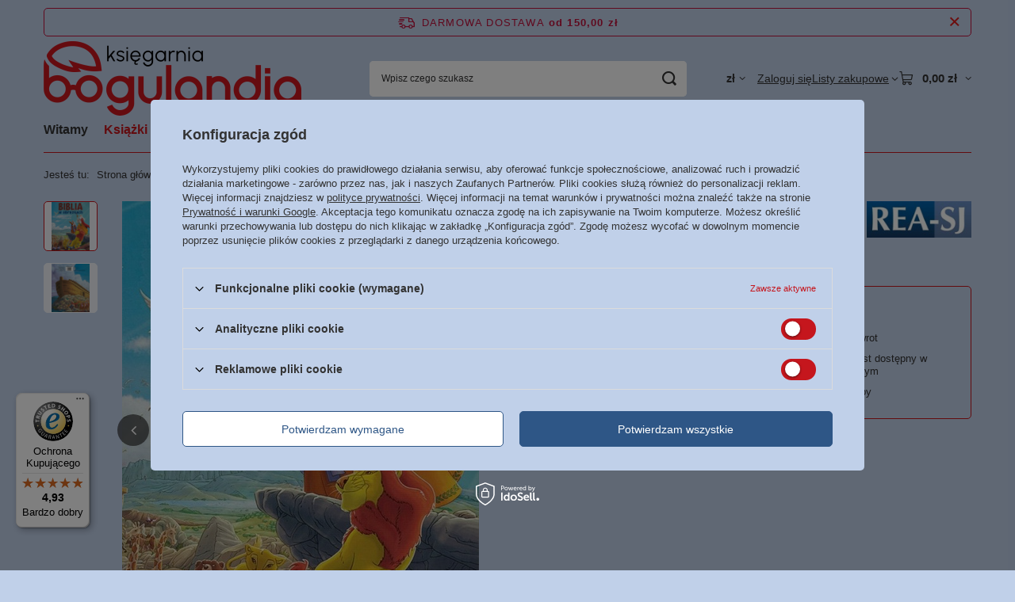

--- FILE ---
content_type: text/html; charset=utf-8
request_url: https://bogulandia.pl/product-pol-5549-Biblia-w-obrazkach-Kolorowanka-z-naklejkami-oprawa-miekka.html
body_size: 26140
content:
<!DOCTYPE html>
<html lang="pl" class="--freeShipping --vat --gross " ><head><link rel="preload" as="image" fetchpriority="high" href="/hpeciai/fc909c24526807b7618ddd75ddfb944c/pol_pm_Biblia-w-obrazkach-Kolorowanka-z-naklejkami-oprawa-miekka-5549_1.jpg"><meta name="viewport" content="initial-scale = 1.0, maximum-scale = 5.0, width=device-width, viewport-fit=cover"><meta http-equiv="Content-Type" content="text/html; charset=utf-8"><meta http-equiv="X-UA-Compatible" content="IE=edge"><title>Biblia w obrazkach Kolorowanka z naklejkami  - oprawa miękka  - Księgarnia religijna BoguLandia.pl</title><meta name="keywords" content=""><meta name="description" content="Biblia w obrazkach Kolorowanka z naklejkami  - oprawa miękka znajdziesz w kategorii Książki \ Dla dzieci Książki \ Dla dzieci w cenie 19,00 zł w księgarni chrześcijańskiej BoguLandia.pl. Darmowa wysyłka od 40 zł! "><link rel="icon" href="/gfx/pol/favicon.ico"><meta name="theme-color" content="#C5161D"><meta name="msapplication-navbutton-color" content="#C5161D"><meta name="apple-mobile-web-app-status-bar-style" content="#C5161D"><link rel="stylesheet" type="text/css" href="/gfx/pol/projector_style.css.gzip?r=1765442477"><style>
							#photos_slider[data-skeleton] .photos__link:before {
								padding-top: calc(min((578/450 * 100%), 578px));
							}
							@media (min-width: 979px) {.photos__slider[data-skeleton] .photos__figure:not(.--nav):first-child .photos__link {
								max-height: 578px;
							}}
						</style><script>var app_shop={urls:{prefix:'data="/gfx/'.replace('data="', '')+'pol/',graphql:'/graphql/v1/'},vars:{meta:{viewportContent:'initial-scale = 1.0, maximum-scale = 5.0, width=device-width, viewport-fit=cover'},priceType:'gross',priceTypeVat:true,productDeliveryTimeAndAvailabilityWithBasket:false,geoipCountryCode:'US',fairShopLogo: { enabled: false, image: '/gfx/standards/safe_light.svg'},currency:{id:'PLN',symbol:'zł',country:'pl',format:'###,##0.00',beforeValue:false,space:true,decimalSeparator:',',groupingSeparator:' '},language:{id:'pol',symbol:'pl',name:'Polski'},omnibus:{enabled:true,rebateCodeActivate:false,hidePercentageDiscounts:false,},},txt:{priceTypeText:' brutto',},fn:{},fnrun:{},files:[],graphql:{}};const getCookieByName=(name)=>{const value=`; ${document.cookie}`;const parts = value.split(`; ${name}=`);if(parts.length === 2) return parts.pop().split(';').shift();return false;};if(getCookieByName('freeeshipping_clicked')){document.documentElement.classList.remove('--freeShipping');}if(getCookieByName('rabateCode_clicked')){document.documentElement.classList.remove('--rabateCode');}function hideClosedBars(){const closedBarsArray=JSON.parse(localStorage.getItem('closedBars'))||[];if(closedBarsArray.length){const styleElement=document.createElement('style');styleElement.textContent=`${closedBarsArray.map((el)=>`#${el}`).join(',')}{display:none !important;}`;document.head.appendChild(styleElement);}}hideClosedBars();</script><meta name="robots" content="index,follow"><meta name="rating" content="general"><meta name="Author" content="www.bogulandia.pl na bazie IdoSell (www.idosell.com/shop)."><meta property="fb:admins" content="100004191582308"><meta property="fb:app_id" content="715909265271429">
<!-- Begin LoginOptions html -->

<style>
#client_new_social .service_item[data-name="service_Apple"]:before, 
#cookie_login_social_more .service_item[data-name="service_Apple"]:before,
.oscop_contact .oscop_login__service[data-service="Apple"]:before {
    display: block;
    height: 2.6rem;
    content: url('/gfx/standards/apple.svg?r=1743165583');
}
.oscop_contact .oscop_login__service[data-service="Apple"]:before {
    height: auto;
    transform: scale(0.8);
}
#client_new_social .service_item[data-name="service_Apple"]:has(img.service_icon):before,
#cookie_login_social_more .service_item[data-name="service_Apple"]:has(img.service_icon):before,
.oscop_contact .oscop_login__service[data-service="Apple"]:has(img.service_icon):before {
    display: none;
}
</style>

<!-- End LoginOptions html -->

<!-- Open Graph -->
<meta property="og:type" content="website"><meta property="og:url" content="https://bogulandia.pl/product-pol-5549-Biblia-w-obrazkach-Kolorowanka-z-naklejkami-oprawa-miekka.html
"><meta property="og:title" content="Biblia w obrazkach Kolorowanka z naklejkami  - oprawa miękka"><meta property="og:site_name" content="www.bogulandia.pl"><meta property="og:locale" content="pl_PL"><meta property="og:image" content="https://bogulandia.pl/hpeciai/445e184f745229b3e643965bd3a08a62/pol_pl_Biblia-w-obrazkach-Kolorowanka-z-naklejkami-oprawa-miekka-5549_1.jpg"><meta property="og:image:width" content="450"><meta property="og:image:height" content="578"><link rel="manifest" href="https://bogulandia.pl/data/include/pwa/1/manifest.json?t=3"><meta name="apple-mobile-web-app-capable" content="yes"><meta name="apple-mobile-web-app-status-bar-style" content="black"><meta name="apple-mobile-web-app-title" content="bogulandia.pl"><link rel="apple-touch-icon" href="/data/include/pwa/1/icon-128.png"><link rel="apple-touch-startup-image" href="/data/include/pwa/1/logo-512.png" /><meta name="msapplication-TileImage" content="/data/include/pwa/1/icon-144.png"><meta name="msapplication-TileColor" content="#2F3BA2"><meta name="msapplication-starturl" content="/"><script type="application/javascript">var _adblock = true;</script><script async src="/data/include/advertising.js"></script><script type="application/javascript">var statusPWA = {
                online: {
                    txt: "Połączono z internetem",
                    bg: "#5fa341"
                },
                offline: {
                    txt: "Brak połączenia z internetem",
                    bg: "#eb5467"
                }
            }</script><script async type="application/javascript" src="/ajax/js/pwa_online_bar.js?v=1&r=6"></script><script type="application/javascript" src="/ajax/js/webpush_subscription.js?v=1&r=4"></script><script type="application/javascript">WebPushHandler.publicKey = 'BMTYf4azLqKT03fkjB4KFcQQ/DKT4bOoQ5qovR0SY6vAyCxxk3blhaPuv8MZc+KbmubiGVczum9/mn6GcrFOXJw=';WebPushHandler.version = '1';WebPushHandler.setPermissionValue();</script><script >
window.dataLayer = window.dataLayer || [];
window.gtag = function gtag() {
dataLayer.push(arguments);
}
gtag('consent', 'default', {
'ad_storage': 'denied',
'analytics_storage': 'denied',
'ad_personalization': 'denied',
'ad_user_data': 'denied',
'wait_for_update': 500
});

gtag('set', 'ads_data_redaction', true);
</script><script id="iaiscript_1" data-requirements="W10=" data-ga4_sel="ga4script">
window.iaiscript_1 = `<${'script'}  class='google_consent_mode_update'>
gtag('consent', 'update', {
'ad_storage': 'denied',
'analytics_storage': 'denied',
'ad_personalization': 'denied',
'ad_user_data': 'denied'
});
</${'script'}>`;
</script>
<!-- End Open Graph -->

<link rel="canonical" href="https://bogulandia.pl/product-pol-5549-Biblia-w-obrazkach-Kolorowanka-z-naklejkami-oprawa-miekka.html" />

                <!-- Global site tag (gtag.js) -->
                <script  async src="https://www.googletagmanager.com/gtag/js?id=AW-661872095"></script>
                <script >
                    window.dataLayer = window.dataLayer || [];
                    window.gtag = function gtag(){dataLayer.push(arguments);}
                    gtag('js', new Date());
                    
                    gtag('config', 'AW-661872095', {"allow_enhanced_conversions":true});
gtag('config', 'G-KYV4VJG6R2');

                </script>
                            <!-- Google Tag Manager -->
                    <script >(function(w,d,s,l,i){w[l]=w[l]||[];w[l].push({'gtm.start':
                    new Date().getTime(),event:'gtm.js'});var f=d.getElementsByTagName(s)[0],
                    j=d.createElement(s),dl=l!='dataLayer'?'&l='+l:'';j.async=true;j.src=
                    'https://www.googletagmanager.com/gtm.js?id='+i+dl;f.parentNode.insertBefore(j,f);
                    })(window,document,'script','dataLayer','GTM-KPMZRR22');</script>
            <!-- End Google Tag Manager -->
<!-- Begin additional html or js -->


<!--59|1|18-->
<meta name="google-site-verification" content="uDEx_9mIK62OvVoMnYM3n5YYNGYs8PyPnHvtSkwTaXk" />

<!--6|1|6-->
<meta name="google-site-verification" content="yySVak0sQ3aWs4WP0U0rVBP2XAfEAKc5nKbew0R9KTM" />

<!-- End additional html or js -->
<script>(function(w,d,s,i,dl){w._ceneo = w._ceneo || function () {
w._ceneo.e = w._ceneo.e || []; w._ceneo.e.push(arguments); };
w._ceneo.e = w._ceneo.e || [];dl=dl===undefined?"dataLayer":dl;
const f = d.getElementsByTagName(s)[0], j = d.createElement(s); j.defer = true;
j.src = "https://ssl.ceneo.pl/ct/v5/script.js?accountGuid=" + i + "&t=" +
Date.now() + (dl ? "&dl=" + dl : ""); f.parentNode.insertBefore(j, f);
})(window, document, "script", "8aa813ea-f411-4995-9950-7c2544b718bb");</script>
                <script>
                if (window.ApplePaySession && window.ApplePaySession.canMakePayments()) {
                    var applePayAvailabilityExpires = new Date();
                    applePayAvailabilityExpires.setTime(applePayAvailabilityExpires.getTime() + 2592000000); //30 days
                    document.cookie = 'applePayAvailability=yes; expires=' + applePayAvailabilityExpires.toUTCString() + '; path=/;secure;'
                    var scriptAppleJs = document.createElement('script');
                    scriptAppleJs.src = "/ajax/js/apple.js?v=3";
                    if (document.readyState === "interactive" || document.readyState === "complete") {
                          document.body.append(scriptAppleJs);
                    } else {
                        document.addEventListener("DOMContentLoaded", () => {
                            document.body.append(scriptAppleJs);
                        });  
                    }
                } else {
                    document.cookie = 'applePayAvailability=no; path=/;secure;'
                }
                </script>
                                <script>
                var listenerFn = function(event) {
                    if (event.origin !== "https://payment.idosell.com")
                        return;
                    
                    var isString = (typeof event.data === 'string' || event.data instanceof String);
                    if (!isString) return;
                    try {
                        var eventData = JSON.parse(event.data);
                    } catch (e) {
                        return;
                    }
                    if (!eventData) { return; }                                            
                    if (eventData.isError) { return; }
                    if (eventData.action != 'isReadyToPay') {return; }
                    
                    if (eventData.result.result && eventData.result.paymentMethodPresent) {
                        var googlePayAvailabilityExpires = new Date();
                        googlePayAvailabilityExpires.setTime(googlePayAvailabilityExpires.getTime() + 2592000000); //30 days
                        document.cookie = 'googlePayAvailability=yes; expires=' + googlePayAvailabilityExpires.toUTCString() + '; path=/;secure;'
                    } else {
                        document.cookie = 'googlePayAvailability=no; path=/;secure;'
                    }                                            
                }     
                if (!window.isAdded)
                {                                        
                    if (window.oldListener != null) {
                         window.removeEventListener('message', window.oldListener);
                    }                        
                    window.addEventListener('message', listenerFn);
                    window.oldListener = listenerFn;                                      
                       
                    const iframe = document.createElement('iframe');
                    iframe.src = "https://payment.idosell.com/assets/html/checkGooglePayAvailability.html?origin=https%3A%2F%2Fbogulandia.pl";
                    iframe.style.display = 'none';                                            

                    if (document.readyState === "interactive" || document.readyState === "complete") {
                          if (!window.isAdded) {
                              window.isAdded = true;
                              document.body.append(iframe);
                          }
                    } else {
                        document.addEventListener("DOMContentLoaded", () => {
                            if (!window.isAdded) {
                              window.isAdded = true;
                              document.body.append(iframe);
                          }
                        });  
                    }  
                }
                </script>
                <script>let paypalDate = new Date();
                    paypalDate.setTime(paypalDate.getTime() + 86400000);
                    document.cookie = 'payPalAvailability_PLN=-1; expires=' + paypalDate.getTime() + '; path=/; secure';
                </script><script src="/data/gzipFile/expressCheckout.js.gz"></script><script src="/inPost/inpostPayNew.js"></script></head><body>
<!-- Begin additional html or js -->


<!--61|1|20-->
<script defer src="https://platform.sensbot.ai/chatbot/loader/1061ecd4-7ca4-4d36-bb16-62493c0099ef"></script>

<!-- End additional html or js -->
<div id="container" class="projector_page container max-width-1200"><header class=" commercial_banner"><script class="ajaxLoad">app_shop.vars.vat_registered="true";app_shop.vars.currency_format="###,##0.00";app_shop.vars.currency_before_value=false;app_shop.vars.currency_space=true;app_shop.vars.symbol="zł";app_shop.vars.id="PLN";app_shop.vars.baseurl="http://bogulandia.pl/";app_shop.vars.sslurl="https://bogulandia.pl/";app_shop.vars.curr_url="%2Fproduct-pol-5549-Biblia-w-obrazkach-Kolorowanka-z-naklejkami-oprawa-miekka.html";var currency_decimal_separator=',';var currency_grouping_separator=' ';app_shop.vars.blacklist_extension=["exe","com","swf","js","php"];app_shop.vars.blacklist_mime=["application/javascript","application/octet-stream","message/http","text/javascript","application/x-deb","application/x-javascript","application/x-shockwave-flash","application/x-msdownload"];app_shop.urls.contact="/contact-pol.html";</script><div id="viewType" style="display:none"></div><div id="menu_skip" class="menu_skip"><a href="#layout" class="btn --outline --medium menu_skip__link --layout">Przejdź do zawartości strony</a><a href="#menu_categories" class="btn --outline --medium menu_skip__link --menu">Przejdź do kategorii</a></div><div id="freeShipping" class="freeShipping"><span class="freeShipping__info">Darmowa dostawa</span><strong class="freeShipping__val">
				od 
				150,00 zł</strong><a href="" class="freeShipping__close" aria-label="Zamknij pasek informacyjny"></a></div><div id="logo" class="d-flex align-items-center" data-bg="/data/gfx/mask/pol/top_1_big.png"><a href="https://bogulandia.pl/" target="_self" aria-label="Logo sklepu"><img src="/data/gfx/mask/pol/logo_1_big.png" alt="Księgarnia Chrześcijańska Bogulandia" width="325" height="94"></a></div><form action="https://bogulandia.pl/search.php" method="get" id="menu_search" class="menu_search"><a href="#showSearchForm" class="menu_search__mobile" aria-label="Szukaj"></a><div class="menu_search__block"><div class="menu_search__item --input"><input class="menu_search__input" type="text" name="text" autocomplete="off" placeholder="Wpisz czego szukasz" aria-label="Wpisz czego szukasz"><button class="menu_search__submit" type="submit" aria-label="Szukaj"></button></div><div class="menu_search__item --results search_result"></div></div></form><div id="menu_top" class="menu_top"><div id="menu_settings" class="align-items-center justify-content-center justify-content-lg-end"><div class="open_trigger hover__wrapper --hover_touch" tabindex="0" aria-label="Kliknij, aby zmienić walutę, kraj dostawy"><span class="d-none d-md-inline-block flag_txt">zł</span><i class="icon-angle-down d-none d-md-inline-block"></i><form class="hover__element --right" action="https://bogulandia.pl/settings.php" method="post"><ul><li><div class="form-group"><span for="menu_settings_curr">Waluta</span><div class="select-after"><select class="form-control" name="curr" id="menu_settings_curr" aria-label="Waluta"><option value="PLN" selected>zł</option><option value="EUR">€ (1 zł = 0.2319€)
																</option><option value="GBP">£ (1 zł = 0.2024£)
																</option><option value="USD">$ (1 zł = 0.2714$)
																</option></select></div></div><div class="form-group"><span for="menu_settings_country">Dostawa do</span><div class="select-after"><select class="form-control" name="country" id="menu_settings_country" aria-label="Dostawa do"><option value="1143020001">Albania</option><option value="1143020012">Argentyna</option><option value="1143020015">Australia</option><option value="1143020016">Austria</option><option value="1143020022">Belgia</option><option value="1143020027">Białoruś</option><option value="1143020029">Bośnia i Hercegowina</option><option value="1143020031">Brazylia</option><option value="1143020033">Bułgaria</option><option value="1143020036">Chile</option><option value="1143020038">Chorwacja</option><option value="1143020040">Cypr</option><option value="1143020041">Czechy</option><option value="1143020042">Dania</option><option value="1143020051">Estonia</option><option value="1143020056">Finlandia</option><option value="1143020057">Francja</option><option value="1143020061">Gibraltar</option><option value="1143020062">Grecja</option><option value="1143020075">Hiszpania</option><option value="1143020076">Holandia</option><option value="1143020083">Irlandia</option><option value="1143020084">Islandia</option><option value="1143020085">Izrael</option><option value="1143020095">Kanada</option><option value="1143020115">Liechtenstein</option><option value="1143020116">Litwa</option><option value="1143020118">Łotwa</option><option value="1143020117">Luksembourg</option><option value="1143020119">Macedonia</option><option value="1143020126">Malta</option><option value="1143020133">Meksyk</option><option value="1143020134">Mołdawia</option><option value="1143020135">Monako</option><option value="1143020143">Niemcy</option><option value="1143020149">Norwegia</option><option value="1143020151">Nowa Zelandia</option><option selected value="1143020003">Polska</option><option value="1143020163">Portugalia</option><option value="1143020168">Rosja</option><option value="1143020169">Rumunia</option><option value="1170044700">Serbia</option><option value="1143020182">Słowacja</option><option value="1143020183">Słowenia</option><option value="1143020186">Stany Zjednoczone</option><option value="1143020192">Szwajcaria</option><option value="1143020193">Szwecja</option><option value="1143020205">Turcja</option><option value="1143020210">Ukraina</option><option value="1143020215">Watykan</option><option value="1143020217">Węgry</option><option value="1143020218">Wielka Brytania</option><option value="1143020220">Włochy</option><option value="1143020127">Wyspa Man</option></select></div></div></li><li class="buttons"><button class="btn --solid --large" type="submit">
									Zastosuj zmiany
								</button></li></ul></form></div></div><div class="account_links"><a class="account_links__item" href="https://bogulandia.pl/login.php"><span class="account_links__text --logged-out">Zaloguj się</span></a></div><div class="shopping_list_top hover__wrapper" data-empty="true"><a href="https://bogulandia.pl/pl/shoppinglist/" class="wishlist_link slt_link --empty" aria-label="Listy zakupowe"><span class="slt_link__text">Listy zakupowe</span></a><div class="slt_lists hover__element"><ul class="slt_lists__nav"><li class="slt_lists__nav_item" data-list_skeleton="true" data-list_id="true" data-shared="true"><a href="#" class="slt_lists__nav_link" data-list_href="true"><span class="slt_lists__nav_name" data-list_name="true"></span><span class="slt_lists__count" data-list_count="true">0</span></a></li><li class="slt_lists__nav_item --empty"><a class="slt_lists__nav_link --empty" href="https://bogulandia.pl/pl/shoppinglist/"><span class="slt_lists__nav_name" data-list_name="true">Lista zakupowa</span><span class="slt_lists__count" data-list_count="true">0</span></a></li></ul></div></div><div id="menu_basket" class="top_basket hover__wrapper --skeleton --mobile_hide"><a class="top_basket__sub" title="Przejdź do koszyka" href="/basketedit.php" aria-label="Wartość koszyka: 0,00 zł"><span class="badge badge-info"></span><strong class="top_basket__price">0,00 zł</strong></a><div class="top_basket__express_checkout_container"><express-checkout type="basket"></express-checkout></div><script>
        app_shop.vars.cache_html = true;
      </script><div class="top_basket__details hover__element --skeleton"><div class="top_basket__skeleton --name"></div><div class="top_basket__skeleton --product"></div><div class="top_basket__skeleton --product"></div><div class="top_basket__skeleton --product --last"></div><div class="top_basket__skeleton --sep"></div><div class="top_basket__skeleton --summary"></div></div></div><template id="top_basket_product"><div class="top_basket__product"><a class="top_basket__img" title=""><picture><source type="image/webp" srcset=""></source><img src="" alt=""></picture></a><a class="top_basket__link" title=""></a><div class="top_basket__prices"><span class="top_basket__price"></span><span class="top_basket__unit"></span><span class="top_basket__vat"></span></div></div></template><template id="top_basket_summary"><div class="top_basket__summary_shipping_free"><span class="top_basket__summary_label --freeshipping_limit">Do darmowej dostawy brakuje <span class="top_basket__summary_value"></span></span><span class="progress_bar"><span class="progress_bar__value"></span></span></div><div class="top_basket__summary_item --worth"><span class="top_basket__summary_label">Wartość zamówienia:</span><b class="top_basket__summary_value"></b></div><div class="top_basket__summary_item --shipping"><span class="top_basket__summary_label">Koszt przesyłki:</span><b class="top_basket__summary_value"></b></div><div class="top_basket__buttons"><a class="btn --solid --large" data-ec-class="btn --outline --large" title="Przejdź do koszyka" href="/basketedit.php">
        Przejdź do koszyka
      </a><div id="top_basket__express_checkout_placeholder"></div></div></template><template id="top_basket_details"><div class="top_basket__details hover__element"><div class="top_basket__details_sub"><div class="headline"><span class="headline__name">Twój koszyk (<span class="top_basket__count"></span>)</span></div><div class="top_basket__products"></div><div class="top_basket__summary"></div></div></div></template></div><nav id="menu_categories" class="wide" aria-label="Kategorie główne"><button type="button" class="navbar-toggler" aria-label="Menu"><i class="icon-reorder"></i></button><div class="navbar-collapse" id="menu_navbar"><ul class="navbar-nav mx-md-n2"><li class="nav-item"><span class="nav-link-wrapper"><a  href="/" target="_self" title="Witamy" class="nav-link --l1" >Witamy</a></span></li><li class="nav-item nav-open"><span class="nav-link-wrapper"><a  href="/pol_m_Ksiazki-3897.html" target="_self" title="Książki" class="nav-link --l1 active" >Książki</a><button class="nav-link-expand" type="button" aria-label="Książki, Menu"></button></span><ul class="navbar-subnav"><li class="nav-header"><a href="#backLink" class="nav-header__backLink" aria-label="Wróć"><i class="icon-angle-left"></i></a><a  href="/pol_m_Ksiazki-3897.html" target="_self" title="Książki" class="nav-link --l1 active" >Książki</a></li><li class="nav-item empty"><a  href="/pol_m_Ksiazki_Biografie-Swiadectwa-3898.html" target="_self" title="Biografie - Świadectwa" class="nav-link --l2" >Biografie - Świadectwa</a></li><li class="nav-item nav-open empty"><a  href="/pol_m_Ksiazki_Dla-dzieci-3899.html" target="_self" title="Dla dzieci" class="nav-link --l2 active" >Dla dzieci</a></li><li class="nav-item"><a  href="/pol_m_Ksiazki_Poradniki-3902.html" target="_self" title="Poradniki" class="nav-link --l2" >Poradniki</a><ul class="navbar-subsubnav"><li class="nav-header"><a href="#backLink" class="nav-header__backLink" aria-label="Wróć"><i class="icon-angle-left"></i></a><a  href="/pol_m_Ksiazki_Poradniki-3902.html" target="_self" title="Poradniki" class="nav-link --l2" >Poradniki</a></li><li class="nav-item"><a  href="/pol_m_Ksiazki_Poradniki_Poradniki-dla-kobiet-3903.html" target="_self" title="Poradniki dla kobiet" class="nav-link --l3" >Poradniki dla kobiet</a></li><li class="nav-item"><a  href="/pol_m_Ksiazki_Poradniki_Poradniki-dla-malzenstw-3904.html" target="_self" title="Poradniki dla małżeństw" class="nav-link --l3" >Poradniki dla małżeństw</a></li><li class="nav-item"><a  href="/pol_m_Ksiazki_Poradniki_Poradniki-dla-mezczyzn-3905.html" target="_self" title="Poradniki dla mężczyzn" class="nav-link --l3" >Poradniki dla mężczyzn</a></li><li class="nav-item"><a  href="/pol_m_Ksiazki_Poradniki_Poradniki-dla-mlodziezy-3906.html" target="_self" title="Poradniki dla młodzieży" class="nav-link --l3" >Poradniki dla młodzieży</a></li><li class="nav-item"><a  href="/pol_m_Ksiazki_Poradniki_Poradniki-dla-rodzicow-3907.html" target="_self" title="Poradniki dla rodziców" class="nav-link --l3" >Poradniki dla rodziców</a></li><li class="nav-item"><a  href="/pol_m_Ksiazki_Poradniki_Pozostale-poradniki-3908.html" target="_self" title="Pozostałe poradniki" class="nav-link --l3" >Pozostałe poradniki</a></li></ul></li><li class="nav-item"><a  href="/pol_m_Ksiazki_Tematyka-zydowska-Izraelska-3912.html" target="_self" title="Tematyka żydowska / Izraelska" class="nav-link --l2" >Tematyka żydowska / Izraelska</a><ul class="navbar-subsubnav"><li class="nav-header"><a href="#backLink" class="nav-header__backLink" aria-label="Wróć"><i class="icon-angle-left"></i></a><a  href="/pol_m_Ksiazki_Tematyka-zydowska-Izraelska-3912.html" target="_self" title="Tematyka żydowska / Izraelska" class="nav-link --l2" >Tematyka żydowska / Izraelska</a></li><li class="nav-item"><a  href="/pol_m_Ksiazki_Tematyka-zydowska-Izraelska_Ksiazki-o-tematyce-zydowskiej-3914.html" target="_self" title="Książki o tematyce żydowskiej" class="nav-link --l3" >Książki o tematyce żydowskiej</a></li><li class="nav-item"><a  href="/pol_m_Ksiazki_Tematyka-zydowska-Izraelska_Muzyka-zydowska-Izraelska-3915.html" target="_self" title="Muzyka żydowska / Izraelska" class="nav-link --l3" >Muzyka żydowska / Izraelska</a></li><li class="nav-item"><a  href="/pol_m_Ksiazki_Tematyka-zydowska-Izraelska_Wyklady-o-tematyce-zydowskiej-Izraelskiej-3916.html" target="_self" title="Wykłady o tematyce żydowskiej / Izraelskiej" class="nav-link --l3" >Wykłady o tematyce żydowskiej / Izraelskiej</a></li></ul></li><li class="nav-item empty"><a  href="/pol_m_Ksiazki_Powiesci-Beletrystyka-religijna-3909.html" target="_self" title="Powieści - Beletrystyka religijna" class="nav-link --l2" >Powieści - Beletrystyka religijna</a></li><li class="nav-item empty"><a  href="/pol_m_Ksiazki_Przywodztwo-3910.html" target="_self" title="Przywództwo" class="nav-link --l2" >Przywództwo</a></li><li class="nav-item empty"><a  href="/pol_m_Ksiazki_Relacje-miedzyludzkie-3911.html" target="_self" title="Relacje międzyludzkie" class="nav-link --l2" >Relacje międzyludzkie</a></li><li class="nav-item empty"><a  href="/pol_m_Ksiazki_Wzrost-Duchowy-3917.html" target="_self" title="Wzrost Duchowy" class="nav-link --l2" >Wzrost Duchowy</a></li><li class="nav-item empty"><a  href="/pol_m_Ksiazki_Zdrowy-tryb-zycia-3918.html" target="_self" title="Zdrowy tryb życia" class="nav-link --l2" >Zdrowy tryb życia</a></li><li class="nav-item empty"><a  href="/pol_m_Ksiazki_Pakiety-Zestawy-3900.html" target="_self" title="Pakiety - Zestawy" class="nav-link --l2" >Pakiety - Zestawy</a></li><li class="nav-item empty"><a  href="/pol_m_Ksiazki_Outlet-9-zl-3920.html" target="_self" title="Outlet 9 zł." class="nav-link --l2" >Outlet 9 zł.</a></li><li class="nav-item empty"><a  href="/pol_m_Ksiazki_Podreczniki-szkolne-3901.html" target="_self" title="Podręczniki szkolne" class="nav-link --l2" >Podręczniki szkolne</a></li><li class="nav-item empty"><a  href="/pol_m_Ksiazki_Pozostale-3919.html" target="_self" title="Pozostałe" class="nav-link --l2" >Pozostałe</a></li></ul></li><li class="nav-item"><span class="nav-link-wrapper"><a  href="/pol_m_Biblie-3835.html" target="_self" title="Biblie" class="nav-link --l1" >Biblie</a><button class="nav-link-expand" type="button" aria-label="Biblie, Menu"></button></span><ul class="navbar-subnav"><li class="nav-header"><a href="#backLink" class="nav-header__backLink" aria-label="Wróć"><i class="icon-angle-left"></i></a><a  href="/pol_m_Biblie-3835.html" target="_self" title="Biblie" class="nav-link --l1" >Biblie</a></li><li class="nav-item"><a  href="/pol_m_Biblie_Biblia-EIB-Liga-Biblijna-3889.html" target="_self" title="Biblia EIB / Liga Biblijna" class="nav-link --l2" >Biblia EIB / Liga Biblijna</a><ul class="navbar-subsubnav"><li class="nav-header"><a href="#backLink" class="nav-header__backLink" aria-label="Wróć"><i class="icon-angle-left"></i></a><a  href="/pol_m_Biblie_Biblia-EIB-Liga-Biblijna-3889.html" target="_self" title="Biblia EIB / Liga Biblijna" class="nav-link --l2" >Biblia EIB / Liga Biblijna</a></li><li class="nav-item"><a  href="/pol_m_Biblie_Biblia-EIB-Liga-Biblijna_Biblia-Przeklad-Doslowny-EIB-3892.html" target="_self" title="Biblia Przekład Dosłowny EIB" class="nav-link --l3" >Biblia Przekład Dosłowny EIB</a></li><li class="nav-item"><a  href="/pol_m_Biblie_Biblia-EIB-Liga-Biblijna_Duza-Biblia-EIB-3893.html" target="_self" title="Duża Biblia EIB" class="nav-link --l3" >Duża Biblia EIB</a></li><li class="nav-item"><a  href="/pol_m_Biblie_Biblia-EIB-Liga-Biblijna_Srednia-Biblia-EIB-3891.html" target="_self" title="Średnia Biblia EIB" class="nav-link --l3" >Średnia Biblia EIB</a></li><li class="nav-item"><a  href="/pol_m_Biblie_Biblia-EIB-Liga-Biblijna_Mala-Biblia-EIB-3890.html" target="_self" title="Mała Biblia EIB" class="nav-link --l3" >Mała Biblia EIB</a></li></ul></li><li class="nav-item"><a  href="/pol_m_Biblie_Biblia-Poznanska-3882.html" target="_self" title="Biblia Poznańska" class="nav-link --l2" >Biblia Poznańska</a><ul class="navbar-subsubnav"><li class="nav-header"><a href="#backLink" class="nav-header__backLink" aria-label="Wróć"><i class="icon-angle-left"></i></a><a  href="/pol_m_Biblie_Biblia-Poznanska-3882.html" target="_self" title="Biblia Poznańska" class="nav-link --l2" >Biblia Poznańska</a></li><li class="nav-item"><a  href="/pol_m_Biblie_Biblia-Poznanska_Mala-B6-Biblia-Poznanska-3883.html" target="_self" title="Mała / B6 Biblia Poznańska" class="nav-link --l3" >Mała / B6 Biblia Poznańska</a></li><li class="nav-item"><a  href="/pol_m_Biblie_Biblia-Poznanska_Duza-B5-Biblia-Poznanska-3884.html" target="_self" title="Duża / B5 Biblia Poznańska" class="nav-link --l3" >Duża / B5 Biblia Poznańska</a></li><li class="nav-item"><a  href="/pol_m_Biblie_Biblia-Poznanska_Nowy-Testament-3886.html" target="_self" title="Nowy Testament" class="nav-link --l3" >Nowy Testament</a></li></ul></li><li class="nav-item"><a  href="/pol_m_Biblie_Biblia-Towarzystwa-Swietego-Pawla-3876.html" target="_self" title="Biblia Towarzystwa Świętego Pawła" class="nav-link --l2" >Biblia Towarzystwa Świętego Pawła</a><ul class="navbar-subsubnav"><li class="nav-header"><a href="#backLink" class="nav-header__backLink" aria-label="Wróć"><i class="icon-angle-left"></i></a><a  href="/pol_m_Biblie_Biblia-Towarzystwa-Swietego-Pawla-3876.html" target="_self" title="Biblia Towarzystwa Świętego Pawła" class="nav-link --l2" >Biblia Towarzystwa Świętego Pawła</a></li><li class="nav-item"><a  href="/pol_m_Biblie_Biblia-Towarzystwa-Swietego-Pawla_Duza-Biblia-Edycji-sw-Pawla-3879.html" target="_self" title="Duża Biblia Edycji św. Pawła" class="nav-link --l3" >Duża Biblia Edycji św. Pawła</a></li><li class="nav-item"><a  href="/pol_m_Biblie_Biblia-Towarzystwa-Swietego-Pawla_Mala-Biblia-Edycji-sw-Pawla-3877.html" target="_self" title="Mała Biblia Edycji św. Pawła" class="nav-link --l3" >Mała Biblia Edycji św. Pawła</a></li><li class="nav-item"><a  href="/pol_m_Biblie_Biblia-Towarzystwa-Swietego-Pawla_Srednia-Biblia-Edycji-sw-Pawla-3878.html" target="_self" title="Średnia Biblia Edycji św. Pawła" class="nav-link --l3" >Średnia Biblia Edycji św. Pawła</a></li></ul></li><li class="nav-item"><a  href="/pol_m_Biblie_Biblia-Tysiaclecia-3870.html" target="_self" title="Biblia Tysiąclecia" class="nav-link --l2" >Biblia Tysiąclecia</a><ul class="navbar-subsubnav"><li class="nav-header"><a href="#backLink" class="nav-header__backLink" aria-label="Wróć"><i class="icon-angle-left"></i></a><a  href="/pol_m_Biblie_Biblia-Tysiaclecia-3870.html" target="_self" title="Biblia Tysiąclecia" class="nav-link --l2" >Biblia Tysiąclecia</a></li><li class="nav-item"><a  href="/pol_m_Biblie_Biblia-Tysiaclecia_Bardzo-duza-A4-Biblia-Tysiaclecia-3873.html" target="_self" title="Bardzo dużą / A4 Biblia Tysiąclecia" class="nav-link --l3" >Bardzo dużą / A4 Biblia Tysiąclecia</a></li><li class="nav-item"><a  href="/pol_m_Biblie_Biblia-Tysiaclecia_Duza-Biblia-Tysiaclecia-3872.html" target="_self" title="Duża Biblia Tysiąclecia" class="nav-link --l3" >Duża Biblia Tysiąclecia</a></li><li class="nav-item"><a  href="/pol_m_Biblie_Biblia-Tysiaclecia_Mala-Biblia-Tysiaclecia-3871.html" target="_self" title="Mała Biblia Tysiąclecia" class="nav-link --l3" >Mała Biblia Tysiąclecia</a></li><li class="nav-item"><a  href="/pol_m_Biblie_Biblia-Tysiaclecia_Biblia-Audio-Superprodukcja-4079.html" target="_self" title="Biblia Audio Superprodukcja" class="nav-link --l3" >Biblia Audio Superprodukcja</a></li><li class="nav-item"><a  href="/pol_m_Biblie_Biblia-Tysiaclecia_CD-Biblia-Tysiaclecia-3875.html" target="_self" title="CD Biblia Tysiąclecia" class="nav-link --l3" >CD Biblia Tysiąclecia</a></li></ul></li><li class="nav-item"><a  href="/pol_m_Biblie_Biblia-Warszawska-3866.html" target="_self" title="Biblia Warszawska" class="nav-link --l2" >Biblia Warszawska</a><ul class="navbar-subsubnav"><li class="nav-header"><a href="#backLink" class="nav-header__backLink" aria-label="Wróć"><i class="icon-angle-left"></i></a><a  href="/pol_m_Biblie_Biblia-Warszawska-3866.html" target="_self" title="Biblia Warszawska" class="nav-link --l2" >Biblia Warszawska</a></li><li class="nav-item"><a  href="/pol_m_Biblie_Biblia-Warszawska_Duza-Biblia-Warszawska-3869.html" target="_self" title="Duża Biblia Warszawska" class="nav-link --l3" >Duża Biblia Warszawska</a></li><li class="nav-item"><a  href="/pol_m_Biblie_Biblia-Warszawska_Srednia-Biblia-Warszawska-3868.html" target="_self" title="Średnia Biblia Warszawska" class="nav-link --l3" >Średnia Biblia Warszawska</a></li></ul></li><li class="nav-item"><a  href="/pol_m_Biblie_Biblia-Warszawsko-Praska-3862.html" target="_self" title="Biblia Warszawsko-Praska" class="nav-link --l2" >Biblia Warszawsko-Praska</a><ul class="navbar-subsubnav"><li class="nav-header"><a href="#backLink" class="nav-header__backLink" aria-label="Wróć"><i class="icon-angle-left"></i></a><a  href="/pol_m_Biblie_Biblia-Warszawsko-Praska-3862.html" target="_self" title="Biblia Warszawsko-Praska" class="nav-link --l2" >Biblia Warszawsko-Praska</a></li><li class="nav-item"><a  href="/pol_m_Biblie_Biblia-Warszawsko-Praska_Duza-Biblia-Warszawsko-Praska-3864.html" target="_self" title="Duża Biblia Warszawsko-Praska" class="nav-link --l3" >Duża Biblia Warszawsko-Praska</a></li><li class="nav-item"><a  href="/pol_m_Biblie_Biblia-Warszawsko-Praska_Mala-Biblia-Warszawsko-Praska-3863.html" target="_self" title="Mała Biblia Warszawsko-Praska" class="nav-link --l3" >Mała Biblia Warszawsko-Praska</a></li></ul></li><li class="nav-item"><a  href="/pol_m_Biblie_Uwspolczesniona-Biblia-Gdanska-UBG-3847.html" target="_self" title="Uwspółcześniona Biblia Gdańska UBG" class="nav-link --l2" >Uwspółcześniona Biblia Gdańska UBG</a><ul class="navbar-subsubnav"><li class="nav-header"><a href="#backLink" class="nav-header__backLink" aria-label="Wróć"><i class="icon-angle-left"></i></a><a  href="/pol_m_Biblie_Uwspolczesniona-Biblia-Gdanska-UBG-3847.html" target="_self" title="Uwspółcześniona Biblia Gdańska UBG" class="nav-link --l2" >Uwspółcześniona Biblia Gdańska UBG</a></li><li class="nav-item"><a  href="/pol_m_Biblie_Uwspolczesniona-Biblia-Gdanska-UBG_Bardzo-duza-A4-Biblia-UBG-3853.html" target="_self" title="Bardzo duża A4 Biblia UBG" class="nav-link --l3" >Bardzo duża A4 Biblia UBG</a></li><li class="nav-item"><a  href="/pol_m_Biblie_Uwspolczesniona-Biblia-Gdanska-UBG_Duza-F3-Biblia-UBG-3852.html" target="_self" title="Duża F3 Biblia UBG" class="nav-link --l3" >Duża F3 Biblia UBG</a></li><li class="nav-item"><a  href="/pol_m_Biblie_Uwspolczesniona-Biblia-Gdanska-UBG_Duza-F2-Biblia-UBG-3849.html" target="_self" title="Duża F2 Biblia UBG" class="nav-link --l3" >Duża F2 Biblia UBG</a></li><li class="nav-item"><a  href="/pol_m_Biblie_Uwspolczesniona-Biblia-Gdanska-UBG_Srednia-F1-Biblia-UBG-3848.html" target="_self" title="Średnia F1 Biblia UBG" class="nav-link --l3" >Średnia F1 Biblia UBG</a></li><li class="nav-item"><a  href="/pol_m_Biblie_Uwspolczesniona-Biblia-Gdanska-UBG_Srednia-F0-Biblie-UBG-4080.html" target="_self" title="Średnia F0 Biblie UBG" class="nav-link --l3" >Średnia F0 Biblie UBG</a></li><li class="nav-item"><a  href="/pol_m_Biblie_Uwspolczesniona-Biblia-Gdanska-UBG_Mala-A6-Biblia-UBG-3851.html" target="_self" title="Mała A6 Biblia UBG" class="nav-link --l3" >Mała A6 Biblia UBG</a></li><li class="nav-item"><a  href="/pol_m_Biblie_Uwspolczesniona-Biblia-Gdanska-UBG_NT-Biblia-UBG-3850.html" target="_self" title="NT Biblia UBG" class="nav-link --l3" >NT Biblia UBG</a></li></ul></li><li class="nav-item empty"><a  href="/pol_m_Biblie_Biblia-Aramejska-3896.html" target="_self" title="Biblia Aramejska" class="nav-link --l2" >Biblia Aramejska</a></li><li class="nav-item empty"><a  href="/pol_m_Biblie_Biblia-Audio-Superprodukcja-4086.html" target="_self" title="Biblia Audio Superprodukcja" class="nav-link --l2" >Biblia Audio Superprodukcja</a></li><li class="nav-item empty"><a  href="/pol_m_Biblie_Biblia-Brzeska-3857.html" target="_self" title="Biblia Brzeska" class="nav-link --l2" >Biblia Brzeska</a></li><li class="nav-item empty"><a  href="/pol_m_Biblie_Biblia-dla-dzieci-3895.html" target="_self" title="Biblia dla dzieci" class="nav-link --l2" >Biblia dla dzieci</a></li><li class="nav-item empty"><a  href="/pol_m_Biblie_Biblia-Ekumeniczna-3844.html" target="_self" title="Biblia Ekumeniczna" class="nav-link --l2" >Biblia Ekumeniczna</a></li><li class="nav-item empty"><a  href="/pol_m_Biblie_Biblia-Gdanska-3888.html" target="_self" title="Biblia Gdańska" class="nav-link --l2" >Biblia Gdańska</a></li><li class="nav-item empty"><a  href="/pol_m_Biblie_Biblia-Jakuba-Wujka-3838.html" target="_self" title="Biblia Jakuba Wujka" class="nav-link --l2" >Biblia Jakuba Wujka</a></li><li class="nav-item empty"><a  href="/pol_m_Biblie_Biblia-Obcojezyczne-3887.html" target="_self" title="Biblia Obcojęzyczne" class="nav-link --l2" >Biblia Obcojęzyczne</a></li><li class="nav-item empty"><a  href="/pol_m_Biblie_Biblie-Kolekcjonerskie-reprint-3839.html" target="_self" title="Biblie Kolekcjonerskie reprint" class="nav-link --l2" >Biblie Kolekcjonerskie reprint</a></li><li class="nav-item"><a  href="/pol_m_Biblie_Dzisiejsza-Biblia-Gdanska-DBG-3842.html" target="_self" title="Dzisiejsza Biblia Gdańska DBG" class="nav-link --l2" >Dzisiejsza Biblia Gdańska DBG</a><ul class="navbar-subsubnav"><li class="nav-header"><a href="#backLink" class="nav-header__backLink" aria-label="Wróć"><i class="icon-angle-left"></i></a><a  href="/pol_m_Biblie_Dzisiejsza-Biblia-Gdanska-DBG-3842.html" target="_self" title="Dzisiejsza Biblia Gdańska DBG" class="nav-link --l2" >Dzisiejsza Biblia Gdańska DBG</a></li><li class="nav-item"><a  href="/pol_m_Biblie_Dzisiejsza-Biblia-Gdanska-DBG_Mala-DBG-4117.html" target="_self" title="Mała DBG" class="nav-link --l3" >Mała DBG</a></li><li class="nav-item"><a  href="/pol_m_Biblie_Dzisiejsza-Biblia-Gdanska-DBG_Duza-DBG-4118.html" target="_self" title="Duża DBG" class="nav-link --l3" >Duża DBG</a></li></ul></li><li class="nav-item empty"><a  href="/pol_m_Biblie_Izaak-Cylkow-3841.html" target="_self" title="Izaak Cylkow" class="nav-link --l2" >Izaak Cylkow</a></li><li class="nav-item empty"><a  href="/pol_m_Biblie_Nowa-Biblia-Gdanska-3861.html" target="_self" title="Nowa Biblia Gdańska" class="nav-link --l2" >Nowa Biblia Gdańska</a></li><li class="nav-item empty"><a  href="/pol_m_Biblie_Nowy-Przeklad-Dynamiczny-NPD-3843.html" target="_self" title="Nowy Przekład Dynamiczny NPD" class="nav-link --l2" >Nowy Przekład Dynamiczny NPD</a></li><li class="nav-item empty"><a  href="/pol_m_Biblie_Wulgata-3846.html" target="_self" title="Wulgata" class="nav-link --l2" >Wulgata</a></li><li class="nav-item empty"><a  href="/pol_m_Biblie_Opracowania-biblijne-3837.html" target="_self" title="Opracowania biblijne" class="nav-link --l2" >Opracowania biblijne</a></li><li class="nav-item empty"><a  href="/pol_m_Biblie_Nowy-Testament-3860.html" target="_self" title="Nowy Testament" class="nav-link --l2" >Nowy Testament</a></li><li class="nav-item empty"><a  href="/pol_m_Biblie_Stary-Testament-3854.html" target="_self" title="Stary Testament" class="nav-link --l2" >Stary Testament</a></li><li class="nav-item empty"><a  href="/pol_m_Biblie_Okladki-na-Biblie-3856.html" target="_self" title="Okładki na Biblie" class="nav-link --l2" >Okładki na Biblie</a></li><li class="nav-item empty"><a  href="/pol_m_Biblie_Komentarze-i-Slowniki-Biblijne-3858.html" target="_self" title="Komentarze i Słowniki Biblijne" class="nav-link --l2" >Komentarze i Słowniki Biblijne</a></li><li class="nav-item empty"><a  href="/pol_m_Biblie_Nowy-Komentarz-Biblijny-3859.html" target="_self" title="Nowy Komentarz Biblijny" class="nav-link --l2" >Nowy Komentarz Biblijny</a></li><li class="nav-item empty"><a  href="/pol_m_Biblie_Prymasowska-seria-biblijna-3855.html" target="_self" title="Prymasowska seria biblijna" class="nav-link --l2" >Prymasowska seria biblijna</a></li></ul></li><li class="nav-item"><span class="nav-link-wrapper"><a  href="/pol_m_Multimedia-3945.html" target="_self" title="Multimedia" class="nav-link --l1" >Multimedia</a><button class="nav-link-expand" type="button" aria-label="Multimedia, Menu"></button></span><ul class="navbar-subnav"><li class="nav-header"><a href="#backLink" class="nav-header__backLink" aria-label="Wróć"><i class="icon-angle-left"></i></a><a  href="/pol_m_Multimedia-3945.html" target="_self" title="Multimedia" class="nav-link --l1" >Multimedia</a></li><li class="nav-item"><a  href="/pol_m_Multimedia_Filmy-3948.html" target="_self" title="Filmy" class="nav-link --l2" >Filmy</a><ul class="navbar-subsubnav"><li class="nav-header"><a href="#backLink" class="nav-header__backLink" aria-label="Wróć"><i class="icon-angle-left"></i></a><a  href="/pol_m_Multimedia_Filmy-3948.html" target="_self" title="Filmy" class="nav-link --l2" >Filmy</a></li><li class="nav-item"><a  href="/pol_m_Multimedia_Filmy_Filmy-dla-dzieci-3949.html" target="_self" title="Filmy dla dzieci" class="nav-link --l3" >Filmy dla dzieci</a></li><li class="nav-item"><a  href="/pol_m_Multimedia_Filmy_Filmy-dokumentalne-3950.html" target="_self" title="Filmy dokumentalne" class="nav-link --l3" >Filmy dokumentalne</a></li><li class="nav-item"><a  href="/pol_m_Multimedia_Filmy_Filmy-fabularne-3951.html" target="_self" title="Filmy fabularne" class="nav-link --l3" >Filmy fabularne</a></li></ul></li><li class="nav-item"><a  href="/pol_m_Multimedia_Muzyka-3952.html" target="_self" title="Muzyka" class="nav-link --l2" >Muzyka</a><ul class="navbar-subsubnav"><li class="nav-header"><a href="#backLink" class="nav-header__backLink" aria-label="Wróć"><i class="icon-angle-left"></i></a><a  href="/pol_m_Multimedia_Muzyka-3952.html" target="_self" title="Muzyka" class="nav-link --l2" >Muzyka</a></li><li class="nav-item"><a  href="/pol_m_Multimedia_Muzyka_Muzyka-dla-dzieci-3953.html" target="_self" title="Muzyka dla dzieci" class="nav-link --l3" >Muzyka dla dzieci</a></li><li class="nav-item"><a  href="/pol_m_Multimedia_Muzyka_Polska-muzyka-3954.html" target="_self" title="Polska muzyka" class="nav-link --l3" >Polska muzyka</a></li><li class="nav-item"><a  href="/pol_m_Multimedia_Muzyka_Zagraniczna-muzyka-3955.html" target="_self" title="Zagraniczna muzyka" class="nav-link --l3" >Zagraniczna muzyka</a></li></ul></li><li class="nav-item"><a  href="/pol_m_Multimedia_Wyklady-3956.html" target="_self" title="Wykłady" class="nav-link --l2" >Wykłady</a><ul class="navbar-subsubnav"><li class="nav-header"><a href="#backLink" class="nav-header__backLink" aria-label="Wróć"><i class="icon-angle-left"></i></a><a  href="/pol_m_Multimedia_Wyklady-3956.html" target="_self" title="Wykłady" class="nav-link --l2" >Wykłady</a></li><li class="nav-item"><a  href="/pol_m_Multimedia_Wyklady_Wyklady-na-Pendrive-4081.html" target="_self" title="Wykłady na Pendrive" class="nav-link --l3" >Wykłady na Pendrive</a></li><li class="nav-item"><a  href="/pol_m_Multimedia_Wyklady_Wyklady-na-plytach-CD-3957.html" target="_self" title="Wykłady na płytach CD" class="nav-link --l3" >Wykłady na płytach CD</a></li><li class="nav-item"><a  href="/pol_m_Multimedia_Wyklady_Wyklady-na-plytach-DVD-3958.html" target="_self" title="Wykłady na płytach DVD" class="nav-link --l3" >Wykłady na płytach DVD</a></li><li class="nav-item"><a  href="/pol_m_Multimedia_Wyklady_Wyklady-zapisane-w-formacie-MP3-3959.html" target="_self" title="Wykłady zapisane w formacie MP3" class="nav-link --l3" >Wykłady zapisane w formacie MP3</a></li></ul></li><li class="nav-item empty"><a  href="/pol_m_Multimedia_Audiobooki-3946.html" target="_self" title="Audiobooki" class="nav-link --l2" >Audiobooki</a></li><li class="nav-item empty"><a  href="/pol_m_Multimedia_e-book-3947.html" target="_self" title="e-book" class="nav-link --l2" >e-book</a></li></ul></li><li class="nav-item"><span class="nav-link-wrapper"><a  href="/pol_m_Gadzety-3921.html" target="_self" title="Gadżety" class="nav-link --l1" >Gadżety</a><button class="nav-link-expand" type="button" aria-label="Gadżety, Menu"></button></span><ul class="navbar-subnav"><li class="nav-header"><a href="#backLink" class="nav-header__backLink" aria-label="Wróć"><i class="icon-angle-left"></i></a><a  href="/pol_m_Gadzety-3921.html" target="_self" title="Gadżety" class="nav-link --l1" >Gadżety</a></li><li class="nav-item empty"><a  href="/pol_m_Gadzety_Breloczki-3934.html" target="_self" title="Breloczki" class="nav-link --l2" >Breloczki</a></li><li class="nav-item empty"><a  href="/pol_m_Gadzety_Dlugopisy-3943.html" target="_self" title="Długopisy" class="nav-link --l2" >Długopisy</a></li><li class="nav-item empty"><a  href="/pol_m_Gadzety_Drewniane-tabliczki-z-napisami-3942.html" target="_self" title="Drewniane tabliczki z napisami" class="nav-link --l2" >Drewniane tabliczki z napisami</a></li><li class="nav-item empty"><a  href="/pol_m_Gadzety_Filizanki-kubki-3941.html" target="_self" title="Filiżanki, kubki" class="nav-link --l2" >Filiżanki, kubki</a></li><li class="nav-item empty"><a  href="/pol_m_Gadzety_Gry-3925.html" target="_self" title="Gry" class="nav-link --l2" >Gry</a></li><li class="nav-item empty"><a  href="/pol_m_Gadzety_Kalendarze-Terminarze-3922.html" target="_self" title="Kalendarze Terminarze" class="nav-link --l2" >Kalendarze Terminarze</a></li><li class="nav-item empty"><a  href="/pol_m_Gadzety_Kartki-pocztowki-3940.html" target="_self" title="Kartki, pocztówki" class="nav-link --l2" >Kartki, pocztówki</a></li><li class="nav-item empty"><a  href="/pol_m_Gadzety_Karty-i-bony-podarunkowe-3924.html" target="_self" title="Karty i bony podarunkowe" class="nav-link --l2" >Karty i bony podarunkowe</a></li><li class="nav-item empty"><a  href="/pol_m_Gadzety_Magnesy-3937.html" target="_self" title="Magnesy" class="nav-link --l2" >Magnesy</a></li><li class="nav-item empty"><a  href="/pol_m_Gadzety_Mini-ksiazeczka-3936.html" target="_self" title="Mini książeczka" class="nav-link --l2" >Mini książeczka</a></li><li class="nav-item empty"><a  href="/pol_m_Gadzety_Naklejki-3935.html" target="_self" title="Naklejki" class="nav-link --l2" >Naklejki</a></li><li class="nav-item empty"><a  href="/pol_m_Gadzety_Pakiety-prezentowetowary-4083.html" target="_self" title="Pakiety prezentowetowary" class="nav-link --l2" >Pakiety prezentowetowary</a></li><li class="nav-item empty"><a  href="/pol_m_Gadzety_Plakat-ze-zdrapka-3926.html" target="_self" title="Plakat ze zdrapką" class="nav-link --l2" >Plakat ze zdrapką</a></li><li class="nav-item empty"><a  href="/pol_m_Gadzety_Podstawka-korkowa-3944.html" target="_self" title="Podstawka korkowa" class="nav-link --l2" >Podstawka korkowa</a></li><li class="nav-item empty"><a  href="/pol_m_Gadzety_Puzzle-3932.html" target="_self" title="Puzzle" class="nav-link --l2" >Puzzle</a></li><li class="nav-item empty"><a  href="/pol_m_Gadzety_Zakladki-do-ksiazek-3929.html" target="_self" title="Zakładki do książek" class="nav-link --l2" >Zakładki do książek</a></li><li class="nav-item empty"><a  href="/pol_m_Gadzety_Zawieszki-3928.html" target="_self" title="Zawieszki" class="nav-link --l2" >Zawieszki</a></li><li class="nav-item empty"><a  href="/pol_m_Gadzety_Zeszyty-Notesy-Dzienniki-3927.html" target="_self" title="Zeszyty Notesy Dzienniki" class="nav-link --l2" >Zeszyty Notesy Dzienniki</a></li><li class="nav-item empty"><a  href="/pol_m_Gadzety_Pozostale-gadzety-3923.html" target="_self" title="Pozostałe gadżety" class="nav-link --l2" >Pozostałe gadżety</a></li></ul></li><li class="nav-item"><span class="nav-link-wrapper"><a  href="/Nowosc-snewproducts-pol.html" target="_self" title="Nowości" class="nav-link --l1" >Nowości</a></span></li><li class="nav-item"><span class="nav-link-wrapper"><a  href="/Bestseller-sbestseller-pol.html" target="_self" title="Bestsellery" class="nav-link --l1" >Bestsellery</a></span></li><li class="nav-item"><span class="nav-link-wrapper"><a  href="/Promocja-spromo-pol.html" target="_self" title="Promocje" class="nav-link --l1" >Promocje</a></span></li><li class="nav-item"><span class="nav-link-wrapper"><a  href="/pol_m_Bogulandia-3799.html" target="_self" title="Bogulandia" class="nav-link --l1" >Bogulandia</a><button class="nav-link-expand" type="button" aria-label="Bogulandia, Menu"></button></span><ul class="navbar-subnav"><li class="nav-header"><a href="#backLink" class="nav-header__backLink" aria-label="Wróć"><i class="icon-angle-left"></i></a><a  href="/pol_m_Bogulandia-3799.html" target="_self" title="Bogulandia" class="nav-link --l1" >Bogulandia</a></li><li class="nav-item"><a  href="/pol_m_Bogulandia_Ksiazki-Bogulandia-3803.html" target="_self" title="Książki Bogulandia" class="nav-link --l2" >Książki Bogulandia</a><ul class="navbar-subsubnav"><li class="nav-header"><a href="#backLink" class="nav-header__backLink" aria-label="Wróć"><i class="icon-angle-left"></i></a><a  href="/pol_m_Bogulandia_Ksiazki-Bogulandia-3803.html" target="_self" title="Książki Bogulandia" class="nav-link --l2" >Książki Bogulandia</a></li><li class="nav-item"><a  href="/pol_m_Bogulandia_Ksiazki-Bogulandia_Biografie-3805.html" target="_self" title="Biografie" class="nav-link --l3" >Biografie</a></li><li class="nav-item"><a  href="/pol_m_Bogulandia_Ksiazki-Bogulandia_Dla-dzieci-3807.html" target="_self" title="Dla dzieci" class="nav-link --l3" >Dla dzieci</a></li><li class="nav-item"><a  href="/pol_m_Bogulandia_Ksiazki-Bogulandia_Poradniki-3806.html" target="_self" title="Poradniki" class="nav-link --l3" >Poradniki</a></li><li class="nav-item"><a  href="/pol_m_Bogulandia_Ksiazki-Bogulandia_Powiesci-3804.html" target="_self" title="Powieści" class="nav-link --l3" >Powieści</a></li><li class="nav-item"><a  href="/pol_m_Bogulandia_Ksiazki-Bogulandia_Rozwoj-duchowy-Apologetyka-3808.html" target="_self" title="Rozwój duchowy / Apologetyka" class="nav-link --l3" >Rozwój duchowy / Apologetyka</a></li></ul></li><li class="nav-item"><a  href="/pol_m_Bogulandia_Gadzety-Bogulandia-3809.html" target="_self" title="Gadżety Bogulandia" class="nav-link --l2" >Gadżety Bogulandia</a><ul class="navbar-subsubnav"><li class="nav-header"><a href="#backLink" class="nav-header__backLink" aria-label="Wróć"><i class="icon-angle-left"></i></a><a  href="/pol_m_Bogulandia_Gadzety-Bogulandia-3809.html" target="_self" title="Gadżety Bogulandia" class="nav-link --l2" >Gadżety Bogulandia</a></li><li class="nav-item"><a  href="/pol_m_Bogulandia_Gadzety-Bogulandia_Dlugopisy-Bogulandia-3818.html" target="_self" title="Długopisy Bogulandia" class="nav-link --l3" >Długopisy Bogulandia</a></li><li class="nav-item"><a  href="/pol_m_Bogulandia_Gadzety-Bogulandia_Kartki-okolicznosciowe-Bogulandia-3810.html" target="_self" title="Kartki okolicznościowe Bogulandia" class="nav-link --l3" >Kartki okolicznościowe Bogulandia</a></li><li class="nav-item"><a  href="/pol_m_Bogulandia_Gadzety-Bogulandia_Magnesy-Bogulandia-3819.html" target="_self" title="Magnesy Bogulandia" class="nav-link --l3" >Magnesy Bogulandia</a></li><li class="nav-item"><a  href="/pol_m_Bogulandia_Gadzety-Bogulandia_Naklejki-Bogulandia-3826.html" target="_self" title="Naklejki Bogulandia" class="nav-link --l3" >Naklejki Bogulandia</a></li><li class="nav-item"><a  href="/pol_m_Bogulandia_Gadzety-Bogulandia_Reklamowki-Bogulandia-3827.html" target="_self" title="Reklamówki Bogulandia" class="nav-link --l3" >Reklamówki Bogulandia</a></li><li class="nav-item"><a  href="/pol_m_Bogulandia_Gadzety-Bogulandia_Torby-prezentowe-4108.html" target="_self" title="Torby prezentowe" class="nav-link --l3" >Torby prezentowe</a></li><li class="nav-item"><a  href="/pol_m_Bogulandia_Gadzety-Bogulandia_Zakladki-Bogulandia-3823.html" target="_self" title="Zakładki Bogulandia" class="nav-link --l3" >Zakładki Bogulandia</a></li></ul></li><li class="nav-item empty"><a  href="/pol_m_Bogulandia_Multimedia-Bogulandia-3801.html" target="_self" title="Multimedia Bogulandia" class="nav-link --l2" >Multimedia Bogulandia</a></li><li class="nav-item empty"><a  href="/pol_m_Bogulandia_Audiobooki-Bogulandia-3829.html" target="_self" title="Audiobooki Bogulandia" class="nav-link --l2" >Audiobooki Bogulandia</a></li><li class="nav-item empty"><a  href="/pol_m_Bogulandia_e-booki-Bogulandia-3800.html" target="_self" title="e-booki Bogulandia" class="nav-link --l2" >e-booki Bogulandia</a></li><li class="nav-item empty"><a  href="/pol_m_Bogulandia_Kalendarze-Bogulandia-3802.html" target="_self" title="Kalendarze Bogulandia" class="nav-link --l2" >Kalendarze Bogulandia</a></li><li class="nav-item empty"><a  href="/pol_m_Bogulandia_Outlet-9zl-5zl-2zl-1-zl-3832.html" target="_self" title="Outlet 9zł. 5zł. 2zł. 1 zł." class="nav-link --l2" >Outlet 9zł. 5zł. 2zł. 1 zł.</a></li><li class="nav-item empty"><a  href="/pol_m_Bogulandia_Pakiety-4084.html" target="_self" title="Pakiety" class="nav-link --l2" >Pakiety</a></li><li class="nav-item empty"><a  href="/pol_m_Bogulandia_Rabat-50-3831.html" target="_self" title="Rabat 50% ..." class="nav-link --l2" >Rabat 50% ...</a></li><li class="nav-item empty"><a  href="/pol_m_Bogulandia_Dystrybucja-4085.html" target="_self" title="Dystrybucja" class="nav-link --l2" >Dystrybucja</a></li></ul></li><li class="nav-item"><span class="nav-link-wrapper"><a  href="http://www.bogulandia.pl/Hurt-cinfo-pol-14.html" target="_self" title="Hurt" class="nav-link --l1" >Hurt</a></span></li><li class="nav-item"><span class="nav-link-wrapper"><a  href="/contact-pol.html" target="_self" title="Kontakt" class="nav-link --l1" >Kontakt</a></span></li><li class="nav-item"><span class="nav-link-wrapper"><a  href="/blog-list.php" target="_self" title="Blog" class="nav-link --l1" >Blog</a></span></li></ul></div></nav><div id="breadcrumbs" class="breadcrumbs"><div class="back_button"><button id="back_button"><i class="icon-angle-left"></i> Wstecz</button></div><nav class="list_wrapper" aria-label="Nawigacja okruszkowa"><ol><li><span>Jesteś tu:  </span></li><li class="bc-main"><span><a href="/">Strona główna</a></span></li><li class="category bc-item-1 --more"><a class="category" href="/pol_m_Ksiazki-3897.html">Książki</a><ul class="breadcrumbs__sub"><li class="breadcrumbs__item"><a class="breadcrumbs__link --link" href="/pol_m_Ksiazki_Biografie-Swiadectwa-3898.html">Biografie - Świadectwa</a></li><li class="breadcrumbs__item"><a class="breadcrumbs__link --link" href="/pol_m_Ksiazki_Dla-dzieci-3899.html">Dla dzieci</a></li><li class="breadcrumbs__item"><a class="breadcrumbs__link --link" href="/pol_m_Ksiazki_Poradniki-3902.html">Poradniki</a></li><li class="breadcrumbs__item"><a class="breadcrumbs__link --link" href="/pol_m_Ksiazki_Tematyka-zydowska-Izraelska-3912.html">Tematyka żydowska / Izraelska</a></li><li class="breadcrumbs__item"><a class="breadcrumbs__link --link" href="/pol_m_Ksiazki_Powiesci-Beletrystyka-religijna-3909.html">Powieści - Beletrystyka religijna</a></li><li class="breadcrumbs__item"><a class="breadcrumbs__link --link" href="/pol_m_Ksiazki_Przywodztwo-3910.html">Przywództwo</a></li><li class="breadcrumbs__item"><a class="breadcrumbs__link --link" href="/pol_m_Ksiazki_Relacje-miedzyludzkie-3911.html">Relacje międzyludzkie</a></li><li class="breadcrumbs__item"><a class="breadcrumbs__link --link" href="/pol_m_Ksiazki_Wzrost-Duchowy-3917.html">Wzrost Duchowy</a></li><li class="breadcrumbs__item"><a class="breadcrumbs__link --link" href="/pol_m_Ksiazki_Zdrowy-tryb-zycia-3918.html">Zdrowy tryb życia</a></li><li class="breadcrumbs__item"><a class="breadcrumbs__link --link" href="/pol_m_Ksiazki_Pakiety-Zestawy-3900.html">Pakiety - Zestawy</a></li><li class="breadcrumbs__item"><a class="breadcrumbs__link --link" href="/pol_m_Ksiazki_Outlet-9-zl-3920.html">Outlet 9 zł.</a></li><li class="breadcrumbs__item"><a class="breadcrumbs__link --link" href="/pol_m_Ksiazki_Podreczniki-szkolne-3901.html">Podręczniki szkolne</a></li><li class="breadcrumbs__item"><a class="breadcrumbs__link --link" href="/pol_m_Ksiazki_Pozostale-3919.html">Pozostałe</a></li></ul></li><li class="category bc-item-2 bc-active" aria-current="page"><a class="category" href="/pol_m_Ksiazki_Dla-dzieci-3899.html">Dla dzieci</a></li><li class="bc-active bc-product-name" aria-current="page"><span>Biblia w obrazkach Kolorowanka z naklejkami  - oprawa miękka</span></li></ol></nav></div></header><div id="layout" class="row clearfix"><aside class="col-3"><section class="shopping_list_menu"><div class="shopping_list_menu__block --lists slm_lists" data-empty="true"><a href="#showShoppingLists" class="slm_lists__label">Listy zakupowe</a><ul class="slm_lists__nav"><li class="slm_lists__nav_item" data-list_skeleton="true" data-list_id="true" data-shared="true"><a href="#" class="slm_lists__nav_link" data-list_href="true"><span class="slm_lists__nav_name" data-list_name="true"></span><span class="slm_lists__count" data-list_count="true">0</span></a></li><li class="slm_lists__nav_header"><a href="#hidehoppingLists" class="slm_lists__label"><span class="sr-only">Wróć</span>Listy zakupowe</a></li><li class="slm_lists__nav_item --empty"><a class="slm_lists__nav_link --empty" href="https://bogulandia.pl/pl/shoppinglist/"><span class="slm_lists__nav_name" data-list_name="true">Lista zakupowa</span><span class="sr-only">ilość produktów: </span><span class="slm_lists__count" data-list_count="true">0</span></a></li></ul><a href="#manage" class="slm_lists__manage d-none align-items-center d-md-flex">Zarządzaj listami</a></div><div class="shopping_list_menu__block --bought slm_bought"><a class="slm_bought__link d-flex" href="https://bogulandia.pl/products-bought.php">
				Lista dotychczas zamówionych produktów
			</a></div><div class="shopping_list_menu__block --info slm_info"><strong class="slm_info__label d-block mb-3">Jak działa lista zakupowa?</strong><ul class="slm_info__list"><li class="slm_info__list_item d-flex mb-3">
					Po zalogowaniu możesz umieścić i przechowywać na liście zakupowej dowolną liczbę produktów nieskończenie długo.
				</li><li class="slm_info__list_item d-flex mb-3">
					Dodanie produktu do listy zakupowej nie oznacza automatycznie jego rezerwacji.
				</li><li class="slm_info__list_item d-flex mb-3">
					Dla niezalogowanych klientów lista zakupowa przechowywana jest do momentu wygaśnięcia sesji (około 24h).
				</li></ul></div></section><div id="mobileCategories" class="mobileCategories"><div class="mobileCategories__item --menu"><button type="button" class="mobileCategories__link --active" data-ids="#menu_search,.shopping_list_menu,#menu_search,#menu_navbar,#menu_navbar3, #menu_blog">
                            Menu
                        </button></div><div class="mobileCategories__item --account"><button type="button" class="mobileCategories__link" data-ids="#menu_contact,#login_menu_block">
                            Konto
                        </button></div><div class="mobileCategories__item --settings"><button type="button" class="mobileCategories__link" data-ids="#menu_settings">
                                Ustawienia
                            </button></div></div><div class="setMobileGrid" data-item="#menu_navbar"></div><div class="setMobileGrid" data-item="#menu_navbar3" data-ismenu1="true"></div><div class="setMobileGrid" data-item="#menu_blog"></div><div class="login_menu_block d-lg-none" id="login_menu_block"><a class="sign_in_link" href="/login.php" title=""><i class="icon-user"></i><span>Zaloguj się</span></a><a class="registration_link" href="https://bogulandia.pl/client-new.php?register"><i class="icon-lock"></i><span>Zarejestruj się</span></a><a class="order_status_link" href="/order-open.php" title=""><i class="icon-globe"></i><span>Sprawdź status zamówienia</span></a></div><div class="setMobileGrid" data-item="#menu_contact"></div><div class="setMobileGrid" data-item="#menu_settings"></div><div class="setMobileGrid" data-item="#Filters"></div></aside><main id="content" class="col-12"><div id="menu_compare_product" class="compare mb-2 pt-sm-3 pb-sm-3 mb-sm-3" style="display: none;"><div class="compare__label d-none d-sm-block">Dodane do porównania</div><div class="compare__sub" tabindex="-1"></div><div class="compare__buttons"><a class="compare__button btn --solid --secondary" href="https://bogulandia.pl/product-compare.php" title="Porównaj wszystkie produkty" target="_blank"><span>Porównaj produkty </span><span class="d-sm-none">(0)</span></a><a class="compare__button --remove btn d-none d-sm-block" href="https://bogulandia.pl/settings.php?comparers=remove&amp;product=###" title="Usuń wszystkie produkty">
					Usuń produkty
				</a></div><script>var cache_html = true;</script></div><section id="projector_photos" class="photos" data-thumbnails="true" data-thumbnails-count="5" data-thumbnails-horizontal="false" data-thumbnails-arrows="false" data-thumbnails-slider="false" data-thumbnails-enable="true" data-slider-fade-effect="true" data-slider-enable="true" data-slider-freemode="false" data-slider-centered="false"><div id="photos_nav" class="photos__nav" style="--thumbnails-count: 5;" data-more-slides="-3"><div class="swiper-button-prev"><i class="icon-angle-left"></i></div><div id="photos_nav_list" thumbsSlider="" class="photos__nav_wrapper swiper swiperThumbs"><div class="swiper-wrapper"><figure class="photos__figure --nav swiper-slide " data-slide-index="0"><img class="photos__photo --nav" width="100" height="129" src="/hpeciai/77c4cfe33a16e244e3ccb5218f693fd8/pol_ps_Biblia-w-obrazkach-Kolorowanka-z-naklejkami-oprawa-miekka-5549_1.jpg" loading="lazy" alt="Biblia w obrazkach Kolorowanka z naklejkami  - oprawa miękka"></figure><figure class="photos__figure --nav swiper-slide " data-slide-index="1"><img class="photos__photo --nav" width="100" height="129" src="/hpeciai/409dad5894ad9ac69921dd189aac2780/pol_ps_Biblia-w-obrazkach-Kolorowanka-z-naklejkami-oprawa-miekka-5549_2.jpg" loading="lazy" alt="Biblia w obrazkach Kolorowanka z naklejkami  - oprawa miękka"></figure></div></div><div class="swiper-button-next"><i class="icon-angle-right"></i></div></div><div id="photos_slider" class="photos__slider swiper" data-skeleton="true" data-photos-count="2"><div class="galleryNavigation --prev"><div class="swiper-button-prev --rounded"><i class="icon-angle-left"></i></div></div><div class="photos___slider_wrapper swiper-wrapper"><figure class="photos__figure swiper-slide " data-slide-index="0" tabindex="0"><img class="photos__photo" width="450" height="578" src="/hpeciai/fc909c24526807b7618ddd75ddfb944c/pol_pm_Biblia-w-obrazkach-Kolorowanka-z-naklejkami-oprawa-miekka-5549_1.jpg" data-img_high_res="/hpeciai/445e184f745229b3e643965bd3a08a62/pol_pl_Biblia-w-obrazkach-Kolorowanka-z-naklejkami-oprawa-miekka-5549_1.jpg" alt="Biblia w obrazkach Kolorowanka z naklejkami  - oprawa miękka"></figure><figure class="photos__figure swiper-slide slide-lazy" data-slide-index="1"><img class="photos__photo" width="450" height="578" src="/hpeciai/7942898dd4891ce8233fdf5848490259/pol_pm_Biblia-w-obrazkach-Kolorowanka-z-naklejkami-oprawa-miekka-5549_2.jpg" data-img_high_res="/hpeciai/e8389aaed3d30057fc94556ea12c4a5f/pol_pl_Biblia-w-obrazkach-Kolorowanka-z-naklejkami-oprawa-miekka-5549_2.jpg" alt="Biblia w obrazkach Kolorowanka z naklejkami  - oprawa miękka" loading="lazy"><div class="swiper-lazy-preloader"></div></figure></div><div class="galleryPagination"><div class="swiper-pagination"></div></div><div class="galleryNavigation"><div class="swiper-button-next --rounded"><i class="icon-angle-right"></i></div></div></div></section><template id="GalleryModalTemplate"><div class="gallery_modal__wrapper" id="galleryModal"><div class="gallery_modal__header"><div class="gallery_modal__counter"></div><div class="gallery_modal__name">Biblia w obrazkach Kolorowanka z naklejkami  - oprawa miękka</div></div><div class="gallery_modal__sliders photos --gallery-modal"></div><div class="galleryNavigation"><div class="swiper-button-prev --rounded"><i class="icon-angle-left"></i></div><div class="swiper-button-next --rounded"><i class="icon-angle-right"></i></div></div></div></template><section id="projector_productname" class="product_name mb-4 mb-lg-2"><div class="product_name__block --name mb-2 d-sm-flex justify-content-sm-between mb-sm-3"><h1 class="product_name__name m-0">Biblia w obrazkach Kolorowanka z naklejkami  - oprawa miękka</h1><div class="product_name__firm_logo d-none d-sm-flex justify-content-sm-end align-items-sm-center ml-sm-2"><a class="firm_logo" href="/firm-pol-1580408002-REA.html"><img class="b-lazy" src="/gfx/standards/loader.gif?r=1765442091" data-src="/data/lang/pol/producers/gfx/projector/1580408002_1.jpg" title="REA" alt="REA"></a></div></div><div class="product_name__block --links d-lg-flex flex-lg-wrap justify-content-lg-end align-items-lg-center"><div class="product_name__actions d-flex justify-content-between align-items-center mx-n1 mb-lg-2 flex-lg-grow-1"><a class="product_name__action --shopping-list px-1 d-flex align-items-center" href="#addToShoppingList" title="Kliknij, aby dodać produkt do listy zakupowej"><span>Dodaj do listy zakupowej</span></a></div></div></section><script class="ajaxLoad">
	cena_raty = 19.00;
	client_login = 'false';
	
	client_points = '0';
	points_used = '';
	shop_currency = 'zł';
	trust_level = '0';

	window.product_config = {
		// Czy produkt jest kolekcją
		isCollection: false,
		isBundleOrConfigurator: false,
		// Czy produkt zawiera rabat ilościowy
		hasMultiPackRebate: false,
		// Flaga czy produkt ma ustawione ceny per rozmiar
		hasPricesPerSize: false,
		// Flaga czy włączone są subskrypcje
		hasSubscriptionsEnabled: false,
		// Typ subskrypcji
		subscriptionType: false,
	};

	window.product_data = [{
		// ID produktu
		id: 5549,
		// Typ produktu
		type: "product_item",
		selected: true,
		// Wybrany rozmiar
		selected_size_list: ["uniw"],
	
		// Punkty - produkt
		for_points: false,
	
		// Ilośc punktów
		points: false,
		// Ilość otrzymanych punktów za zakup
		pointsReceive: false,
		// Jednostki
		unit: {
			name: "szt.",
			plural: "szt.",
			singular: "szt.",
			precision: "0",
			sellBy: 1,
		},
		// Waluta
		currency: "zł",
		// Domyślne ceny produktu
		base_price: {
			maxprice: "19.00",
			maxprice_formatted: "19,00 zł",
			maxprice_net: "18.10",
			maxprice_net_formatted: "18,10 zł",
			minprice: "19.00",
			minprice_formatted: "19,00 zł",
			minprice_net: "18.10",
			minprice_net_formatted: "18,10 zł",
			size_max_maxprice_net: "0.00",
			size_min_maxprice_net: "0.00",
			size_max_maxprice_net_formatted: "0,00 zł",
			size_min_maxprice_net_formatted: "0,00 zł",
			size_max_maxprice: "0.00",
			size_min_maxprice: "0.00",
			size_max_maxprice_formatted: "0,00 zł",
			size_min_maxprice_formatted: "0,00 zł",
			price_unit_sellby: "19.00",
			value: "19.00",
			price_formatted: "19,00 zł",
			price_net: "18.10",
			price_net_formatted: "18,10 zł",
			vat: "5",
			worth: "19.00",
			worth_net: "18.10",
			worth_formatted: "19,00 zł",
			worth_net_formatted: "18,10 zł",
			srp: "19.90",
			srp_formatted: "19,90 zł",
			srp_diff_gross: "0.90",
			srp_diff_gross_formatted: "0,90 zł",
			srp_diff_percent: "5",
			srp_net: "18.95",
			srp_net_formatted: "18,95 zł",
			srp_diff_net: "0.85",
			srp_diff_net_formatted: "0,85 zł",
			max_diff_gross: "0.90",
			max_diff_gross_formatted: "0,90 zł",
			max_diff_percent: "5",
			max_diff_net: "0.85",
			max_diff_net_formatted: "0,85 zł",
			basket_enable: "y",
			special_offer: "false",
			rebate_code_active: "n",
			priceformula_error: "false",
			
		},
		// Zakresy ilości produktu
		order_quantity_range: {
			subscription_min_quantity: false,
			
		},
		// Rozmiary
		sizes: [
			{
				name: "uniwersalny",
				id: "uniw",
				product_id: 5549,
				amount: 0,
				amount_mo: 0,
				amount_mw: 0,
				amount_mp: 0,
				selected: false,
				// Punkty - rozmiar
				for_points: false,
				phone_price: false,
				
				availability: {
					visible: true,
					description: "Dostawa wkrótce",
					description_tel: "",
					status: "disable",
					icon: "/data/lang/pol/available_graph/graph_1_5.gif",
					icon_tel: "",
					delivery_days_undefined: false,
				},
				
				price: {
					price: {
						gross: {
								value: 19.00,

								formatted: "19,00 zł"
							}
					},
					omnibusPrice: {
						gross: false
					},
					omnibusPriceDetails: {
						youSavePercent: null,

						omnibusPriceIsHigherThanSellingPrice:false,

						newPriceEffectiveUntil: {
							formatted: ''
						},
					},
					min: {
						gross: false
					},
					max: {
						gross: false
					},
					youSavePercent: null,
					beforeRebate: {
						gross: false
					},
					beforeRebateDetails: {
						youSavePercent: null
					},
					advancePrice: {
						gross: null
					},
					suggested: {
						gross: {
								value:19.90,

								formatted:"19,90 zł"
								}
					},
					advance: {
						gross: false
					},
					depositPrice: {
						gross: false
					},
					totalDepositPrice: {
						gross: false
					},
					rebateNumber:false
				},
				shippingTime: {
					shippingTime: {
						time: {
							days: false,
							hours: false,
							minutes: false,
						},
						weekDay: false,
						weekAmount: false,
						today: false,
					},
					time: false,
					unknownTime: false,
					todayShipmentDeadline: false,
				}},
			
		],
		
		subscription: {
			rangeEnabled: false,
			min: {
				price: {
					gross: {
						value: "19.00",
					},
					net: {
						value: ""
					},
				},
				save: "",
				before: "19.00"
			},
			max: false,
		},
	}];
</script><form id="projector_form" class="projector_details is-validated " action="https://bogulandia.pl/basketchange.php" method="post" data-product_id="5549" data-type="product_item" data-bundle_configurator="false" data-price-type="gross" data-product-display-type="single-with-variants" data-sizes_disable="true"><button form="projector_form" style="display:none;" type="submit"></button><input form="projector_form" id="projector_product_hidden" type="hidden" name="product" value="5549"><input form="projector_form" id="projector_size_hidden" type="hidden" name="size" autocomplete="off" value="uniw"><input form="projector_form" id="projector_mode_hidden" type="hidden" name="mode" value="1"><div class="projector_details__wrapper --inpost-pay --oneclick"><div id="projector_sizes_section" class="projector_sizes" data-onesize="true"><span class="projector_sizes__label">Rozmiar</span><div class="projector_sizes__sub"><a class="projector_sizes__item --disabled" data-product-id="5549" data-size-type="onesize" href="/product-pol-5549-Biblia-w-obrazkach-Kolorowanka-z-naklejkami-oprawa-miekka.html"><span class="projector_sizes__name" aria-label="Rozmiar produktu: uniwersalny">uniwersalny</span></a></div></div><div id="projector_prices_section" class="projector_prices "><div class="projector_prices__price_wrapper"><h2 class="projector_prices__price" id="projector_price_value" data-price="19.00"><span>19,00 zł</span></h2><div class="projector_prices__info"><span class="projector_prices__vat"><span class="price_vat"> brutto</span></span><span class="projector_prices__unit_sep">
							/
					</span><span class="projector_prices__unit_sellby" id="projector_price_unit_sellby">1</span><span class="projector_prices__unit" id="projector_price_unit">szt.</span></div></div><div class="projector_prices__lowest_price omnibus_price"><span class="omnibus_price__text">Najniższa cena z 30 dni przed obniżką: </span><del id="projector_omnibus_price_value" class="omnibus_price__value" data-price=""></del><span class="projector_prices__unit_sep">
				/
		</span><span class="projector_prices__unit_sellby" style="display:none">1</span><span class="projector_prices__unit">szt.</span><span class="projector_prices__percent" id="projector_omnibus_percent"></span></div><div class="projector_prices__maxprice_wrapper --active" id="projector_price_maxprice_wrapper"><span class="projector_prices__maxprice_label">Cena regularna: </span><del id="projector_price_maxprice" class="projector_prices__maxprice" data-price=""></del><span class="projector_prices__unit_sep">
				/
		</span><span class="projector_prices__unit_sellby" style="display:none">1</span><span class="projector_prices__unit">szt.</span><span class="projector_prices__percent" id="projector_maxprice_percent"></span></div><div class="projector_prices__srp_wrapper --active" id="projector_price_srp_wrapper"><span class="projector_prices__srp_label">Cena katalogowa:</span><span class="projector_prices__srp" id="projector_price_srp" data-price="19.90">19,90 zł</span></div><div class="projector_prices__points" id="projector_points_wrapper"><div class="projector_prices__points_wrapper" id="projector_price_points_wrapper"><span id="projector_button_points_basket" class="projector_prices__points_buy" title="Zaloguj się, aby kupić ten produkt za punkty"><span class="projector_prices__points_price_text">Możesz kupić za </span><span class="projector_prices__points_price" id="projector_price_points" data-price=""><span class="projector_currency"> pkt.</span></span></span></div></div></div><div id="projector_buttons_section" class="projector_buy --hidden" data-buttons-variant="dropdown"><div class="projector_buy__number_wrapper"><div class="projector_buy__number_inputs"><select class="projector_buy__number f-select"><option value="1" selected>1</option><option value="2">2</option><option value="3">3</option><option value="4">4</option><option value="5">5</option><option data-more="true">
								więcej
							</option></select><div class="projector_buy__more"><input form="projector_form" class="projector_buy__more_input" type="number" name="number" id="projector_number" data-sellby="1" step="1" aria-label="Ilość produktów" data-prev="1" value="1"></div></div><div class="projector_buy__number_amounts d-none"><span class="number_description">z </span><span class="number_amount"></span><span class="number_unit"></span></div></div><button form="projector_form" class="projector_buy__button btn --solid --large" id="projector_button_basket" type="submit">
				Dodaj do koszyka
			</button><a class="projector_buy__shopping_list" href="#addToShoppingList" title="Kliknij, aby dodać produkt do listy zakupowej"></a></div><div id="projector_tell_availability_section" class="projector_tell_availability_section projector_tell_availability --visible" data-buttons-variant="dropdown"><div class="projector_tell_availability__block --link"><a class="projector_tell_availability__link btn --solid --large tell_availability_link_handler" href="#tellAvailability">Powiadom o dostępności<i class="icon-bell"></i></a></div><a class="projector_buy__shopping_list" href="#addToShoppingList" title="Kliknij, aby dodać produkt do listy zakupowej"></a></div><script>
  app_shop.vars.privatePolicyUrl = "/pol-privacy-and-cookie-notice.html";
</script><div id="projector_oneclick_section" class="projector_oneclick_section --hidden"><express-checkout></express-checkout><div class="projector_oneclick__wrapper" data-normal="true"><div class="projector_oneclick__label">
  				Możesz kupić także poprzez:
  			</div><div class="projector_details__inpost_pay projector_inpost_pay" id="inpostPay" data-id="inpostPay" data-basket-by-front="1" data-normal-purchase="true"></div><div class="projector_details__oneclick projector_oneclick" data-lang="pol" data-hide="false"><div class="projector_oneclick__items"><div data-id="googlePay" class="projector_oneclick__item --googlePay" title="Kliknij i kup bez potrzeby rejestracji z Google Pay" id="oneclick_googlePay" data-normal-purchase="true"></div></div></div></div></div><div id="projector_additional_section" class="projector_info"><div class="projector_info__item --status projector_status" id="projector_status"><span id="projector_status_gfx_wrapper" class="projector_status__gfx_wrapper projector_info__icon"><img id="projector_status_gfx" class="projector_status__gfx" loading="lazy" src="/data/lang/pol/available_graph/graph_1_5.gif" alt="Dostawa wkrótce"></span><div id="projector_shipping_unknown" class="projector_status__unknown --hide"><span class="projector_status__unknown_text"><a href="/contact-pol.html" target="_blank">Skontaktuj się z obsługą sklepu</a>, aby oszacować czas przygotowania tego produktu do wysyłki.
				</span></div><div id="projector_status_wrapper" class="projector_status__wrapper"><div class="projector_status__description" id="projector_status_description">Dostawa wkrótce</div><div id="projector_shipping_info" class="projector_status__info --hide"><strong class="projector_status__info_label --hide" id="projector_delivery_label">Wysyłka </strong><strong class="projector_status__info_days --hide" id="projector_delivery_days"></strong><span class="projector_status__info_amount --hide" id="projector_amount" data-status-pattern=" (%d w magazynie)"></span></div></div></div><div class="projector_info__item --shipping projector_shipping --active" id="projector_shipping_dialog"><span class="projector_shipping__icon projector_info__icon"></span><a class="projector_shipping__info projector_info__link" href="#shipping_info"><span class="projector_shipping__text">Darmowa i szybka dostawa</span><span class="projector_shipping__text_from"> od </span><span class="projector_shipping__price">150,00 zł</span></a></div><div class="projector_info__item --returns projector_returns" id="projector_returns"><span class="projector_returns__icon projector_info__icon"></span><span class="projector_returns__info projector_info__link"><span class="projector_returns__days">14</span> dni na łatwy zwrot</span></div><div class="projector_info__item --stocks projector_stocks" id="projector_stocks"><span class="projector_stocks__icon projector_info__icon"></span><span class="projector_stocks__info projector_info__link">Ten produkt nie jest dostępny w sklepie stacjonarnym</span></div><div class="projector_info__item --safe projector_safe" id="projector_safe"><span class="projector_safe__icon projector_info__icon"></span><span class="projector_safe__info projector_info__link">Bezpieczne zakupy</span></div><div class="projector_info__item --points projector_points_recive --inactive" id="projector_points_recive"><span class="projector_points_recive__icon projector_info__icon"></span><span class="projector_points_recive__info projector_info__link"><span class="projector_points_recive__text">Po zakupie otrzymasz </span><span class="projector_points_recive__value" id="projector_points_recive_points"> pkt.</span></span></div></div></div></form><template id="set_subscription_period_in_basket_template"><div class="set_subscription_period"><h6>Produkty subskrypcyjne w twoim koszyku</h6><div class="set_subscription_period__message menu_messages_warning --small"><p>Wybierz jedną częstotliwość subskrypcji dla wszystkich produktów w koszyku lub złóż oddzielne zamówienia dla różnych okresów odnowienia.</p></div><div class="set_subscription_period__wrapper"><p class="set_subscription_period__info">Ustaw jedną częstotliwość dostaw dla wszystkich produktów subskrypcyjnych z twojego koszyka co:</p><div class="set_subscription_period__periods"></div></div><div class="set_subscription_period__buttons"><button class="set_subscription_period__button btn --outline --large --return">Anuluj</button><button class="set_subscription_period__button btn --solid --large --edit">Zmień</button></div></div></template><template id="set_subscription_period_in_basket_error_template"><div class="set_subscription_period --error"><h6>Produkty subskrypcyjne w twoim koszyku</h6><div class="set_subscription_period__message menu_messages_error --small"><p>W twoim koszyku znajdują się produkty z różnym okresem odnowienia zamówienia subskrypcyjnego. Jeśli chcesz zamówić produkty z różnym okresem subskrypcji złóż oddzielne zamówienie.</p></div><div class="set_subscription_period__buttons"><button class="set_subscription_period__button btn --outline --large --return">Kontynuuj zakupy</button><a class="set_subscription_period__button btn --solid --large --basket" href="/basketedit.php">
				Przejdź do koszyka
			</a></div></div></template><script class="ajaxLoad">
	app_shop.vars.contact_link = "/contact-pol.html";
</script><section id="projector_producttraits" class="traits d-none mb-4 d-md-block"><div class="traits__wrapper"><div class="traits__item mb-2" data-hide="false"><span class="traits__label mr-2">Wydawnictwo</span><span class="traits__values d-inline-flex flex-wrap"><a class="traits__value" href="/tra-pol-1306266105-Rea.html">Rea</a></span></div></div></section><section id="projector_longdescription" class="section longdescription cm" data-traits="true" data-dictionary="true"><p><span style="font-family: arial, helvetica, sans-serif; font-size: 12pt; color: #333399;"><a style="color: #333399;" href="https://www.bogulandia.pl/product-pol-5549-Biblia-w-obrazkach-Kolorowanka-z-naklejkami-oprawa-miekka.html">Książeczka</a> zawiera przedstawione w przystępny sposób historie biblijne w obrazkach, zamieszczone na 128 stronach, które dziecko może pokolorować według własnego pomysłu. Może wzorować się również na obrazkach (<a style="color: #333399;" href="https://www.bogulandia.pl/tra-pol-1306266105-Rea.html">naklejkach</a>) zamieszczonych na czterech ostatnich stronach.</span></p></section><section id="projector_dictionary" class="section dictionary"><div class="dictionary__group --first --no-group"><div class="dictionary__param row mb-3" data-producer="true"><div class="dictionary__name col-6 d-flex flex-column align-items-end"><span class="dictionary__name_txt">Marka</span></div><div class="dictionary__values col-6"><div class="dictionary__value"><a class="dictionary__value_txt" href="/firm-pol-1580408002-REA.html" title="Kliknij, by zobaczyć wszystkie produkty tej marki">REA</a></div></div></div><div class="dictionary__param row mb-3" data-code="true"><div class="dictionary__name col-6 d-flex flex-column align-items-end"><span class="dictionary__name_txt">Symbol</span></div><div class="dictionary__values col-6"><div class="dictionary__value"><span class="dictionary__value_txt">9788379934027</span></div></div></div><div class="dictionary__param row mb-3" data-producer_code="true"><div class="dictionary__name col-6 d-flex flex-column align-items-end"><span class="dictionary__name_txt">Kod producenta</span></div><div class="dictionary__values col-6"><div class="dictionary__value"><span class="dictionary__value_txt"><span class="dictionary__producer_code --value">9788379934027</span></span></div></div></div><div class="dictionary__param row mb-3"><div class="dictionary__name col-6 d-flex flex-column align-items-end"><span class="dictionary__name_txt">Data wydania</span></div><div class="dictionary__values col-6"><div class="dictionary__value"><span class="dictionary__value_txt">2019</span></div></div></div><div class="dictionary__param row mb-3"><div class="dictionary__name col-6 d-flex flex-column align-items-end"><span class="dictionary__name_txt">Format</span></div><div class="dictionary__values col-6"><div class="dictionary__value"><span class="dictionary__value_txt">195 x 250 mm</span></div></div></div><div class="dictionary__param row mb-3" data-desc_value="true"><div class="dictionary__name col-6 d-flex flex-column align-items-end"><span class="dictionary__name_txt">Oprawa</span></div><div class="dictionary__values col-6"><div class="dictionary__value" data-desc="true"><span class="dictionary__value_txt">miękka<a href="#showDescription" class="dictionary__more">Więcej</a></span><div class="dictionary__description --value"><p>(o. klejona z elastycznymi okładzinami)</p></div></div></div></div><div class="dictionary__param row mb-3"><div class="dictionary__name col-6 d-flex flex-column align-items-end"><span class="dictionary__name_txt">Liczba stron</span></div><div class="dictionary__values col-6"><div class="dictionary__value"><span class="dictionary__value_txt">136</span></div></div></div><div class="dictionary__param row mb-3" data-desc_name="true"><div class="dictionary__name col-6 d-flex flex-column align-items-end" data-desc="true"><span class="dictionary__name_txt">ISBN<a href="#showDescription" class="dictionary__more">Więcej</a></span><div class="dictionary__description --name">Niepowtarzalny dziesięciocyfrowy, a od 01.01.2007 13-cyfrowy identyfikator książki</div></div><div class="dictionary__values col-6"><div class="dictionary__value"><span class="dictionary__value_txt">978-83-7993-402-7</span></div></div></div><div class="dictionary__param row mb-3"><div class="dictionary__name col-6 d-flex flex-column align-items-end"><span class="dictionary__name_txt">Język</span></div><div class="dictionary__values col-6"><div class="dictionary__value"><span class="dictionary__value_txt">polski</span></div></div></div></div></section><section id="products_associated_zone1" class="hotspot__wrapper" data-pageType="projector" data-zone="1" data-products="5549"><div class="hotspot --list skeleton"><span class="headline"></span><div class="products d-flex flex-wrap"><div class="product col-12 px-0 py-3 d-sm-flex align-items-sm-center py-sm-1"><span class="product__icon d-flex justify-content-center align-items-center p-1 m-0"></span><span class="product__name mb-1 mb-md-0"></span><div class="product__prices"></div></div><div class="product col-12 px-0 py-3 d-sm-flex align-items-sm-center py-sm-1"><span class="product__icon d-flex justify-content-center align-items-center p-1 m-0"></span><span class="product__name mb-1 mb-md-0"></span><div class="product__prices"></div></div><div class="product col-12 px-0 py-3 d-sm-flex align-items-sm-center py-sm-1"><span class="product__icon d-flex justify-content-center align-items-center p-1 m-0"></span><span class="product__name mb-1 mb-md-0"></span><div class="product__prices"></div></div><div class="product col-12 px-0 py-3 d-sm-flex align-items-sm-center py-sm-1"><span class="product__icon d-flex justify-content-center align-items-center p-1 m-0"></span><span class="product__name mb-1 mb-md-0"></span><div class="product__prices"></div></div></div></div><template class="hotspot_wrapper"><div class="hotspot --list"><h3 class="hotspot__name headline__wrapper"></h3><div class="products hotspot__products d-flex flex-wrap"></div></div></template><template class="hotspot_headline"><span class="headline"><span class="headline__name"></span></span></template><template class="hotspot_link_headline"><a class="headline" tabindex="0"><span class="headline__name"></span></a></template><template class="hotspot_product"><div class="product hotspot__product col-12 px-0 py-1 mb-1 mb-md-0 d-flex"><div class="product__yousave --hidden"><span class="product__yousave --label"></span><span class="product__yousave --value"></span></div><a class="product__icon d-flex justify-content-center align-items-center p-1 m-0" tabindex="-1"></a><div class="product__wrapper pl-2 d-flex flex-column flex-md-row align-items-md-center"><span class="product__name_wrapper"><strong class="label_icons --hidden"></strong><a class="product__name mb-1 mb-md-0" tabindex="0"></a></span><div class="product__prices d-md-flex flex-md-column align-items-md-end ml-md-auto"><div class="product__prices_sub flex-md-row align-items-md-center"><div class="product__price_wrapper"><strong class="price --normal --main"><span class="price__sub --hidden"></span><span class="price__range --min --hidden"></span><span class="price__sep --hidden"></span><span class="price__range --max --hidden"></span><span class="price_vat"></span><span class="price_sellby"><span class="price_sellby__sep --hidden"></span><span class="price_sellby__sellby --hidden"></span><span class="price_sellby__unit --hidden"></span></span><span class="price --convert --hidden"></span></strong><span class="price --points --hidden"></span><a class="price --phone --hidden" href="/contact.php" tabindex="-1" title="Kliknij, by przejść do formularza kontaktu">
          				Cena na telefon
          			</a></div></div><span class="price --before-rebate --hidden"></span><span class="price --new-price new_price --hidden"></span><span class="price --omnibus omnibus_price --hidden"></span><span class="price --max --hidden"></span><span class="price --deposit deposit_price --hidden"><span class="deposit_price__label">+ kaucja</span><strong class="deposit_price__value"></strong></span></div><a class="product__see d-none d-md-block" tabindex="-1">Zobacz</a></div></div></template></section><section id="products_associated_zone2" class="hotspot__wrapper" data-pageType="projector" data-zone="2" data-products="5549"><div class="hotspot skeleton --slider_gallery"><span class="headline"></span><div class="products__wrapper"><div class="products"><div class="product"><span class="product__icon d-flex justify-content-center align-items-center"></span><span class="product__name"></span><div class="product__prices"></div></div><div class="product"><span class="product__icon d-flex justify-content-center align-items-center"></span><span class="product__name"></span><div class="product__prices"></div></div><div class="product"><span class="product__icon d-flex justify-content-center align-items-center"></span><span class="product__name"></span><div class="product__prices"></div></div><div class="product"><span class="product__icon d-flex justify-content-center align-items-center"></span><span class="product__name"></span><div class="product__prices"></div></div><div class="product"><span class="product__icon d-flex justify-content-center align-items-center"></span><span class="product__name"></span><div class="product__prices"></div></div><div class="product"><span class="product__icon d-flex justify-content-center align-items-center"></span><span class="product__name"></span><div class="product__prices"></div></div></div></div></div><template class="hotspot_wrapper"><div class="hotspot --slider_gallery"><h3 class="hotspot__name headline__wrapper"></h3><div class="swiper-navigation"><a href="" class="hotspot__arrow --prev"><span>Poprzedni z tej kategorii</span></a><a href="" class="hotspot__arrow --next"><span>Następny z tej kategorii</span></a></div><div class="products__wrapper swiper"><div class="products hotspot__products swiper-wrapper"></div></div><div class="swiper-pagination"></div></div></template><template class="hotspot_headline"><span class="headline"><span class="headline__name"></span></span></template><template class="hotspot_link_headline"><a class="headline" tabindex="0"><span class="headline__name"></span></a></template><template class="hotspot_product"><div class="product hotspot__product swiper-slide d-flex flex-column"><div class="product__yousave --hidden"><span class="product__yousave --label"></span><span class="product__yousave --value"></span></div><a class="product__icon d-flex justify-content-center align-items-center" tabindex="-1"><strong class="label_icons --hidden"></strong></a><div class="product__content_wrapper"><a class="product__name" tabindex="0"></a><div class="product__prices mb-auto"><strong class="price --normal --main"><span class="price__sub --hidden"></span><span class="price__range --min --hidden"></span><span class="price__sep --hidden"></span><span class="price__range --max --hidden"></span><span class="price_vat"></span><span class="price_sellby"><span class="price_sellby__sep --hidden"></span><span class="price_sellby__sellby --hidden"></span><span class="price_sellby__unit --hidden"></span></span><span class="price --convert --hidden"></span></strong><span class="price --points --hidden"></span><a class="price --phone --hidden" href="/contact.php" tabindex="-1" title="Kliknij, by przejść do formularza kontaktu">
            Cena na telefon
          </a><span class="price --before-rebate --hidden"></span><span class="price --new-price new_price --hidden"></span><span class="price --omnibus omnibus_price --hidden"></span><span class="price --max --hidden"></span><span class="price --deposit deposit_price --hidden"><span class="deposit_price__label">+ kaucja</span><strong class="deposit_price__value"></strong></span></div></div></div></template><div class="--slider"></div></section><section id="product_questions_list" class="section questions"><div class="questions__wrapper row align-items-start"><div class="questions__block --banner col-12 col-md-5 col-lg-4"><div class="questions__banner"><strong class="questions__banner_item --label">Potrzebujesz pomocy? Masz pytania?</strong><span class="questions__banner_item --text">Zadaj pytanie a my odpowiemy niezwłocznie, najciekawsze pytania i odpowiedzi publikując dla innych.</span><div class="questions__banner_item --button"><a href="#product_askforproduct" class="btn --solid --medium questions__button">Zadaj pytanie</a></div></div></div></div></section><section id="product_askforproduct" class="askforproduct mb-5 col-12"><div class="askforproduct__label headline"><span class="askforproduct__label_txt headline__name">Zapytaj o produkt</span></div><form action="/settings.php" class="askforproduct__form row flex-column align-items-center" method="post" novalidate="novalidate"><div class="askforproduct__description col-12 col-sm-7 mb-4"><span class="askforproduct__description_txt">Jeżeli powyższy opis jest dla Ciebie niewystarczający, prześlij nam swoje pytanie odnośnie tego produktu. Postaramy się odpowiedzieć tak szybko jak tylko będzie to możliwe.
				</span><span class="askforproduct__privacy">Dane są przetwarzane zgodnie z <a href="/pol-privacy-and-cookie-notice.html">polityką prywatności</a>. Przesyłając je, akceptujesz jej postanowienia. </span></div><input type="hidden" name="question_product_id" value="5549"><input type="hidden" name="question_action" value="add"><div class="askforproduct__inputs col-12 col-sm-7"><div class="f-group askforproduct__email"><div class="f-feedback askforproduct__feedback --email"><input id="askforproduct__email_input" type="email" class="f-control --validate" name="question_email" required="required" data-graphql="email" data-region="1143020003"><label for="askforproduct__email_input" class="f-label">
							E-mail
						</label><span class="f-control-feedback"></span></div></div><div class="f-group askforproduct__question"><div class="f-feedback askforproduct__feedback --question"><textarea id="askforproduct__question_input" rows="6" cols="52" type="question" class="f-control --validate" name="product_question" minlength="3" required="required"></textarea><label for="askforproduct__question_input" class="f-label">
							Pytanie
						</label><span class="f-control-feedback"></span></div></div></div><div class="askforproduct__submit  col-12 col-sm-7"><button class="btn --solid --medium px-5 askforproduct__button">
					Wyślij
				</button></div></form></section><section id="opinions_section" class="section opinions"><div class="opinions-form"><div class="big_label">
							Napisz swoją opinię
						</div><form class="opinions-form__form" enctype="multipart/form-data" id="shop_opinion_form2" action="/settings.php" method="post"><input type="hidden" name="product" value="5549"><div class="opinions-form__top"><div class="opinions-form__name">
							Twoja ocena:
						</div><div class="opinions-form__rating"><div class="opinions-form__notes"><a href="#" class="opinions__star --active" rel="1" title="1/5"><span><i class="icon-star"></i></span></a><a href="#" class="opinions__star --active" rel="2" title="2/5"><span><i class="icon-star"></i></span></a><a href="#" class="opinions__star --active" rel="3" title="3/5"><span><i class="icon-star"></i></span></a><a href="#" class="opinions__star --active" rel="4" title="4/5"><span><i class="icon-star"></i></span></a><a href="#" class="opinions__star --active" rel="5" title="5/5"><span><i class="icon-star"></i></span></a></div><strong class="opinions-form__rate">5/5</strong><input class="opinion_star_input" type="hidden" name="note" value="5"></div></div><div class="form-group"><div class="has-feedback"><textarea id="add_opinion_textarea" class="form-control" name="opinion" aria-label="Treść twojej opinii"></textarea><label for="add_opinion_textarea" class="control-label">
								Treść twojej opinii
							</label><span class="form-control-feedback"></span></div></div><div class="opinions-form__addphoto"><div class="opinions-form__addphoto_wrapper"><span class="opinions-form__addphoto_wrapper_text"><i class="icon-file-image"></i>  Dodaj własne zdjęcie produktu:
								</span><input class="opinions-form__addphoto_input" type="file" name="opinion_photo" aria-label="Dodaj własne zdjęcie produktu" data-max_filesize="10485760"></div></div><div class="form-group"><div class="has-feedback has-required"><input id="addopinion_name" class="form-control" type="text" name="addopinion_name" value="" required="required"><label for="addopinion_name" class="control-label">
									Twoje imię
								</label><span class="form-control-feedback"></span></div></div><div class="form-group"><div class="has-feedback has-required"><input id="addopinion_email" class="form-control" type="email" name="addopinion_email" value="" required="required"><label for="addopinion_email" class="control-label">
									Twój email
								</label><span class="form-control-feedback"></span></div></div><div class="opinions-form__button"><button type="submit" class="btn --solid --medium" title="Dodaj opinię">
									Wyślij opinię
								</button></div></form></div></section><section id="projector_blog" class="section article"><h2><a href="/blog-list.php" class="headline" title="Kliknij, by zobaczyć wszystkie wpisy bloga">
					Z naszego bloga
				</a></h2><div class="article__block"><article class="article__item"><a href="https://bogulandia.pl/Swieta-Bozego-Narodzenia-to-wyjatkowy-czas-blog-pol-1765603212.html" class="article__image_wrapper" tabindex="-1"><img class="article__image" src="/data/include/img/news/1765603212.jpg" width="673" height="1000" loading="lazy" alt="Święta Bożego Narodzenia to wyjątkowy czas"></a><div class="article__content" data-enabled-data=""><h3 class="article__name_wrapper"><a class="article__name" href="https://bogulandia.pl/Swieta-Bozego-Narodzenia-to-wyjatkowy-czas-blog-pol-1765603212.html" tabindex="0" title="Święta Bożego Narodzenia to wyjątkowy czas">Święta Bożego Narodzenia to wyjątkowy czas</a></h3><div class="article__text">Święta Bożego Narodzenia to wyjątkowy czas, w którym wracamy do źródeł naszej wiary, rodzinnych wartości i tego, co naprawdę ważne.
Dlatego Pismo Święte jest jednym z najpiękniejszych i najbardziej symbolicznych prezentów, jakie można ofiarować bliskim.</div><a class="article__more_link" href="/Swieta-Bozego-Narodzenia-to-wyjatkowy-czas-blog-pol-1765603212.html" tabindex="-1" title="Święta Bożego Narodzenia to wyjątkowy czas"><span class="link__text">Czytaj więcej</span><i class="icon icon-ds-arrow-right pl-1"></i></a></div></article></div></section></main></div></div><footer class="max-width-1200"><nav id="footer_links" data-stretch-columns="true" aria-label="Menu z linkami w stopce"><ul id="menu_orders" class="footer_links"><li><a id="menu_orders_header" class="footer_tab__header footer_links_label" aria-controls="menu_orders_content" aria-expanded="true" href="https://bogulandia.pl/client-orders.php" aria-label="Nagłówek stopki: Zamówienia">
					Zamówienia
				</a><ul id="menu_orders_content" class="footer_links_sub" aria-hidden="false" aria-labelledby="menu_orders_header"><li id="order_status" class="menu_orders_item"><a href="https://bogulandia.pl/order-open.php" aria-label="Element stopki: Status zamówienia">
							Status zamówienia
						</a></li><li id="order_status2" class="menu_orders_item"><a href="https://bogulandia.pl/order-open.php" aria-label="Element stopki: Śledzenie przesyłki">
							Śledzenie przesyłki
						</a></li><li id="order_rma" class="menu_orders_item"><a href="https://bogulandia.pl/rma-open.php" aria-label="Element stopki: Chcę zareklamować produkt">
							Chcę zareklamować produkt
						</a></li><li id="order_returns" class="menu_orders_item"><a href="https://bogulandia.pl/returns-open.php" aria-label="Element stopki: Chcę zwrócić produkt">
							Chcę zwrócić produkt
						</a></li><li id="order_exchange" class="menu_orders_item"><a href="/client-orders.php?display=returns&amp;exchange=true" aria-label="Element stopki: Chcę wymienić produkt">
							Chcę wymienić produkt
						</a></li><li id="order_contact" class="menu_orders_item"><a href="/contact-pol.html" aria-label="Element stopki: Kontakt">
							Kontakt
						</a></li></ul></li></ul><ul id="menu_account" class="footer_links"><li><a id="menu_account_header" class="footer_tab__header footer_links_label" aria-controls="menu_account_content" aria-expanded="false" href="https://bogulandia.pl/login.php" aria-label="Nagłówek stopki: Konto">
					Konto
				</a><ul id="menu_account_content" class="footer_links_sub" aria-hidden="true" aria-labelledby="menu_account_header"><li id="account_register_retail" class="menu_account_item"><a href="https://bogulandia.pl/client-new.php?register" aria-label="Element stopki: Zarejestruj się">
										Zarejestruj się
									</a></li><li id="account_basket" class="menu_account_item"><a href="https://bogulandia.pl/basketedit.php" aria-label="Element stopki: Koszyk">
							Koszyk
						</a></li><li id="account_observed" class="menu_account_item"><a href="https://bogulandia.pl/pl/shoppinglist/" aria-label="Element stopki: Listy zakupowe">
							Listy zakupowe
						</a></li><li id="account_boughts" class="menu_account_item"><a href="https://bogulandia.pl/products-bought.php" aria-label="Element stopki: Lista zakupionych produktów">
							Lista zakupionych produktów
						</a></li><li id="account_history" class="menu_account_item"><a href="https://bogulandia.pl/client-orders.php" aria-label="Element stopki: Historia transakcji">
							Historia transakcji
						</a></li><li id="account_rebates" class="menu_account_item"><a href="https://bogulandia.pl/client-rebate.php" aria-label="Element stopki: Moje rabaty">
							Moje rabaty
						</a></li><li id="account_newsletter" class="menu_account_item"><a href="https://bogulandia.pl/newsletter.php" aria-label="Element stopki: Newsletter">
							Newsletter
						</a></li></ul></li></ul><ul id="menu_regulations" class="footer_links"><li><a id="menu_regulations_header" class="footer_tab__header footer_links_label" aria-controls="menu_regulations_content" aria-expanded="false" href="#menu_regulations_content" aria-label="Nagłówek stopki: Regulaminy">
						Regulaminy
					</a><ul id="menu_regulations_content" class="footer_links_sub" aria-hidden="true" aria-labelledby="menu_regulations_header"><li class="menu_regulations_item"><a href="/O-firmie-cabout-pol-3.html" aria-label="Element stopki: Informacje o sklepie">
									Informacje o sklepie
								</a></li><li class="menu_regulations_item"><a href="/pol-delivery.html" aria-label="Element stopki: Wysyłka">
									Wysyłka
								</a></li><li class="menu_regulations_item"><a href="/pol-payments.html" aria-label="Element stopki: Sposoby płatności i prowizje">
									Sposoby płatności i prowizje
								</a></li><li class="menu_regulations_item"><a href="/pol-terms.html" aria-label="Element stopki: Regulamin">
									Regulamin
								</a></li><li class="menu_regulations_item"><a href="/pol-privacy-and-cookie-notice.html" aria-label="Element stopki: Polityka prywatności">
									Polityka prywatności
								</a></li><li class="menu_regulations_item"><a href="/pol-returns-and_replacements.html" aria-label="Element stopki: Odstąpienie od umowy">
									Odstąpienie od umowy
								</a></li><li class="menu_regulations_item"><a id="manageCookies" class="manage_cookies" href="#manageCookies" aria-label="Element stopki: Zarządzaj plikami cookie">
								  Zarządzaj plikami cookie
								  </a></li></ul></li></ul><ul id="links_footer_1" class="footer_links"><li><a id="links_footer_1_header" href="#links_footer_1_content" target="" title="POMOC" class="footer_tab__header footer_links_label" data-gfx-enabled="false" data-hide-arrow="false" aria-controls="links_footer_1_content" aria-expanded="false"><span>POMOC</span></a><ul id="links_footer_1_content" class="footer_links_sub" aria-hidden="true" aria-labelledby="links_footer_1_header"><li class="links_footer_1_item"><a href="/sitemap.php" target="_self" title="Mapa strony" data-gfx-enabled="false"><span>Mapa strony</span></a></li><li class="links_footer_1_item"><a href="/searching.php" target="_self" title="Wyszukiwarka" data-gfx-enabled="false"><span>Wyszukiwarka</span></a></li><li class="links_footer_1_item"><a href="/order-open.php" target="_self" title="Sprawdź status zamówienia" data-gfx-enabled="false"><span>Sprawdź status zamówienia</span></a></li><li class="links_footer_1_item"><a href="/Program-lojalnosciowy-punktowy--cterms-pol-22.html" target="_self" title="Program lojalnościowy punktowy" data-gfx-enabled="false"><span>Program lojalnościowy punktowy</span></a></li><li class="links_footer_1_item"><a href="/Rabaty-cterms-pol-23.html" target="_self" title="Rabaty" data-gfx-enabled="false"><span>Rabaty</span></a></li></ul></li></ul></nav><div id="menu_contact" class="container"><ul class="menu_contact__items"><li class="contact_type_header"><a href="https://bogulandia.pl/contact-pol.html">

					Kontakt
				</a></li><li class="contact_type_phone"><a href="tel:603805508">603 805 508</a></li><li class="contact_type_mail"><a href="mailto:sklep@bogulandia.pl">sklep@bogulandia.pl</a></li><li class="contact_type_adress"><span class="shopshortname">www.bogulandia.pl<span>, </span></span><span class="adress_street">Ząbkowska 22/24/26 lok.146<span>, </span></span><span class="adress_zipcode">03-735<span class="n55931_city"> Warszawa</span></span></li></ul></div><div class="footer_settings container"><div id="price_info" class="footer_settings__price_info price_info"><span class="price_info__text --type">
									W sklepie prezentujemy ceny brutto (z VAT).
								</span></div><div class="footer_settings__idosell idosell" id="idosell_logo"><a class="idosell__logo --link" target="_blank" href="https://www.idosell.com/pl/?utm_source=clientShopSite&amp;utm_medium=Label&amp;utm_campaign=PoweredByBadgeLink" title="Program sklepu internetowego"><img class="idosell__img" src="/ajax/poweredby_IdoSell_Shop_black.svg?v=1" loading="lazy" alt="Program sklepu internetowego"></a></div></div><script>app_shop.vars.requestUri="%2Fproduct-pol-5549-Biblia-w-obrazkach-Kolorowanka-z-naklejkami-oprawa-miekka.html";app_shop.vars.additionalAjax='/projector.php';</script><section id="menu_banners2" class="container"><div class="menu_button_wrapper"><img src="/data/include/img/links/1610971473.png?t=1691746281" width="881" height="30" alt="Baner_Platnosci_DotPay" loading="lazy"></div></section><script>
		const instalmentData = {
			
			currency: 'zł',
			
			
					basketCost: parseFloat(0.00, 10),
				
					basketCostNet: parseFloat(0.00, 10),
				
			
			basketCount: parseInt(0, 10),
			
			
					price: parseFloat(19.00, 10),
					priceNet: parseFloat(18.10, 10),
				
		}
	</script><script type="application/ld+json">
		{
		"@context": "http://schema.org",
		"@type": "Organization",
		"url": "https://bogulandia.pl/",
		"logo": "https://bogulandia.pl/data/gfx/mask/pol/logo_1_big.png"
		}
		</script><script type="application/ld+json">
		{
			"@context": "http://schema.org",
			"@type": "BreadcrumbList",
			"itemListElement": [
			{
			"@type": "ListItem",
			"position": 1,
      "item": {"@id": "/pol_m_Ksiazki-3897.html",
      	"name": "Książki"
			  }
      },
			{
			"@type": "ListItem",
			"position": 2,
      "item": {"@id": "/pol_m_Ksiazki_Dla-dzieci-3899.html",
      	"name": "Dla dzieci"
			  }
      }]
		}
	</script><script type="application/ld+json">
		{
		"@context": "http://schema.org",
		"@type": "WebSite",
		
		"url": "https://bogulandia.pl/",
		"potentialAction": {
		"@type": "SearchAction",
		"target": "https://bogulandia.pl/search.php?text={search_term_string}",
		"query-input": "required name=search_term_string"
		}
		}
	</script><script type="application/ld+json">
		{
		"@context": "http://schema.org",
		"@type": "Product",
		
		"description": "",
		"name": "Biblia w obrazkach Kolorowanka z naklejkami  - oprawa miękka",
		"productID": "mpn:9788379934027",
		"brand": {
			"@type": "Brand",
			"name": "REA"
		},
		"image": "https://bogulandia.pl/hpeciai/445e184f745229b3e643965bd3a08a62/pol_pl_Biblia-w-obrazkach-Kolorowanka-z-naklejkami-oprawa-miekka-5549_1.jpg"
		,
		"offers": [
			{
			"@type": "Offer",
			"availability": "http://schema.org/OutOfStock",
			
					"price": "19.00",
          "priceCurrency": "PLN",
				

			
				"hasMerchantReturnPolicy": {
					"@type": "MerchantReturnPolicy",
			
			
					
					"returnPolicyCategory": "https://schema.org/MerchantReturnFiniteReturnWindow",
			
				
					
					"refundType": "https://schema.org/ExchangeRefund",
			
				
			
					"merchantReturnDays": 14,

			
						
					"returnFees": "https://schema.org/ReturnShippingFees",
					
			
					"returnMethod": "https://schema.org/ReturnByMail",
					"applicableCountry": "US"
				},
				"shippingDetails": {
					"@type": "OfferShippingDetails",
					"shippingRate": {
						"@type": "MonetaryAmount",
						"value": "17.50",
						"currency": "PLN"
					},
					"shippingDestination": {
						"@type": "DefinedRegion",
						"addressCountry": "US"
					}
			
				,
					"freeShippingThreshold": {
						"@type": "MonetaryAmount",
						"value": "150.00",
						"currency": "PLN"
					}
			
			
				},

			
			"eligibleQuantity": {
			"value":  "1",
      
			"unitCode": "szt.",
			"@type": [
			"QuantitativeValue"
			]
			},
			"url": "https://bogulandia.pl/product-pol-5549-Biblia-w-obrazkach-Kolorowanka-z-naklejkami-oprawa-miekka.html"
			}
			
		]
		}

		</script><div class="sl_choose sl_dialog"><div class="sl_choose__wrapper sl_dialog__wrapper"><div class="sl_choose__item --top sl_dialog_close mb-2"><strong class="sl_choose__label">Zapisz na liście zakupowej</strong></div><div class="sl_choose__item --lists" data-empty="true"><div class="sl_choose__list f-group --radio m-0 d-md-flex align-items-md-center justify-content-md-between" data-list_skeleton="true" data-list_id="true" data-shared="true"><input type="radio" name="add" class="sl_choose__input f-control" id="slChooseRadioSelect" data-list_position="true"><label for="slChooseRadioSelect" class="sl_choose__group_label f-label py-4" data-list_position="true"><span class="sl_choose__sub d-flex align-items-center"><span class="sl_choose__name" data-list_name="true"></span><span class="sl_choose__count" data-list_count="true">0</span></span></label><button type="button" class="sl_choose__button --desktop btn --solid">Zapisz</button></div></div><div class="sl_choose__item --create sl_create mt-4"><a href="#new" class="sl_create__link  align-items-center">Stwórz nową listę zakupową</a><form class="sl_create__form align-items-center"><div class="sl_create__group f-group --small mb-0"><input type="text" class="sl_create__input f-control" required="required" id="sl_create_form_input_0"><label class="sl_create__label f-label" for="sl_create_form_input_0">Nazwa nowej listy</label></div><button type="submit" class="sl_create__button btn --solid ml-2 ml-md-3">Utwórz listę</button></form></div><div class="sl_choose__item --mobile mt-4 d-flex justify-content-center d-md-none"><button class="sl_choose__button --mobile btn --solid --large">Zapisz</button></div></div></div></footer><script src="/gfx/pol/projector_shop.js.gzip?r=1765442477"></script><script src="/gfx/pol/projector_photos_core.js.gzip?r=1765442477" type="module"></script><script src="/gfx/pol/envelope.js.gzip?r=1765442477"></script><script src="/gfx/pol/menu_suggested_shop_for_language.js.gzip?r=1765442477"></script><script src="/gfx/pol/menu_basket.js.gzip?r=1765442477"></script><script src="/gfx/pol/menu_alert.js.gzip?r=1765442477"></script><script src="/gfx/pol/menu_compare.js.gzip?r=1765442477"></script><script src="/gfx/pol/menu_shoppinglist.js.gzip?r=1765442477"></script><script src="/gfx/pol/menu_additionalpayments.js.gzip?r=1765442477"></script><script src="/gfx/pol/hotspots_javascript.js.gzip?r=1765442477"></script><script src="/gfx/pol/hotspots_slider.js.gzip?r=1765442477"></script><script src="/gfx/pol/hotspots_add_to_basket.js.gzip?r=1765442477"></script><script src="/gfx/pol/projector_dictionary.js.gzip?r=1765442477"></script><script src="/gfx/pol/projector_projector_opinons_form.js.gzip?r=1765442477"></script><script src="/gfx/pol/projector_cms_sizes.js.gzip?r=1765442477"></script><script async 
data-desktop-y-offset="0" 
data-mobile-y-offset="0" 
data-desktop-disable-reviews="false" 
data-desktop-enable-custom="false" 
data-desktop-position="left" 
data-desktop-custom-width="156" 
data-desktop-enable-fadeout="false" 
data-disable-mobile="false" 
data-disable-trustbadge="false" 
data-mobile-custom-width="156" 
data-mobile-disable-reviews="false" 
data-mobile-enable-custom="false" 
data-mobile-position="left" 
data-mobile-enable-topbar="false" 
data-mobile-enable-fadeout="true"
data-color-scheme="light" 
charset="UTF-8" 
src="//widgets.trustedshops.com/js/X1983389AD3A10E4A41C1120098A0061A.js"> 
</script>
<script >gtag("event", "view_item", {"currency":"PLN","value":19,"items":[{"item_id":"5549","item_name":"Biblia w obrazkach Kolorowanka z naklejkami  - oprawa mi\u0119kka","item_brand":"REA","price":19,"quantity":1,"item_category":"Ksi\u0105\u017cki"}],"send_to":"G-KYV4VJG6R2"});</script><script>
            window.Core = {};
            window.Core.basketChanged = function(newContent) {
            if (newContent.basket) {
            const event = new CustomEvent("inpost-update-count", { detail: newContent.basket.productsNumber
    });
    const iziButtonsCollection =
        Array.from(document.getElementsByTagName("inpost-izi-button"));
    iziButtonsCollection.forEach(el => el.dispatchEvent(event));
    }};</script><script>var inpostPayProperties={"isBinded":null}</script>
<!-- Begin additional html or js -->


<!--SYSTEM - COOKIES CONSENT|1|-->
<script src="/ajax/getCookieConsent.php" id="cookies_script_handler"></script><script> function prepareCookiesConfiguration() {
  const execCookie = () => {
    if (typeof newIaiCookie !== "undefined") {
      newIaiCookie?.init?.(true);
    }
  };

  if (document.querySelector("#cookies_script_handler")) {
    execCookie();
    return;
  }
  
  const scriptURL = "/ajax/getCookieConsent.php";
  if (!scriptURL) return;
  
  const scriptElement = document.createElement("script");
  scriptElement.setAttribute("id", "cookies_script_handler");
  scriptElement.onload = () => {
    execCookie();
  };
  scriptElement.src = scriptURL;
  
  document.head.appendChild(scriptElement);
}
 </script>

<!-- End additional html or js -->
<script id="iaiscript_2" data-requirements="eyJhbmFseXRpY3MiOlsiZ29vZ2xlYW5hbHl0aWNzIl19">
window.iaiscript_2 = `                <!-- POCZĄTEK kodu plakietki Opinii konsumenckich Google -->
                <${'script'} id='merchantWidgetScript'   
                    src="https://www.gstatic.com/shopping/merchant/merchantwidget.js" defer>
                </${'script'}>
                <${'script'} type="text/javascript">
                    merchantWidgetScript.addEventListener('load', function () {
                        merchantwidget.start({
                            "merchant_id": 8747676,
                            "position": "LEFT_BOTTOM"
                        });
                    });
                </${'script'}>
                <!-- KONIEC kodu plakietki Opinii konsumenckich Google -->            <!-- POCZĄTEK kodu językowego Opinii konsumenckich Google -->
            <${'script'}>
              window.___gcfg = {
                lang: 'pl'
              };
            </${'script'}>
            <!-- KONIEC kodu językowego Opinii konsumenckich Google -->`;
</script>            <!-- Google Tag Manager (noscript) -->
                <noscript><iframe src="https://www.googletagmanager.com/ns.html?id=GTM-KPMZRR22"
                height="0" width="0" style="display:none;visibility:hidden"></iframe></noscript>
            <!-- End Google Tag Manager (noscript) --><style>.grecaptcha-badge{position:static!important;transform:translateX(186px);transition:transform 0.3s!important;}.grecaptcha-badge:hover{transform:translateX(0);}</style><script>async function prepareRecaptcha(){var captchableElems=[];captchableElems.push(...document.getElementsByName("mailing_email"));captchableElems.push(...document.getElementsByName("question_email"));captchableElems.push(...document.getElementsByName("opinion"));captchableElems.push(...document.getElementsByName("opinionId"));captchableElems.push(...document.getElementsByName("availability_email"));captchableElems.push(...document.getElementsByName("from"));if(!captchableElems.length)return;window.iaiRecaptchaToken=window.iaiRecaptchaToken||await getRecaptchaToken("contact");captchableElems.forEach((el)=>{if(el.dataset.recaptchaApplied)return;el.dataset.recaptchaApplied=true;const recaptchaTokenElement=document.createElement("input");recaptchaTokenElement.name="iai-recaptcha-token";recaptchaTokenElement.value=window.iaiRecaptchaToken;recaptchaTokenElement.type="hidden";if(el.name==="opinionId"){el.after(recaptchaTokenElement);return;}
el.closest("form")?.append(recaptchaTokenElement);});}
document.addEventListener("focus",(e)=>{const{target}=e;if(!target.closest)return;if(!target.closest("input[name=mailing_email],input[name=question_email],textarea[name=opinion],input[name=availability_email],input[name=from]"))return;prepareRecaptcha();},true);let recaptchaApplied=false;document.querySelectorAll(".rate_opinion").forEach((el)=>{el.addEventListener("mouseover",()=>{if(!recaptchaApplied){prepareRecaptcha();recaptchaApplied=true;}});});function getRecaptchaToken(event){if(window.iaiRecaptchaToken)return window.iaiRecaptchaToken;if(window.iaiRecaptchaTokenPromise)return window.iaiRecaptchaTokenPromise;const captchaScript=document.createElement('script');captchaScript.src="https://www.google.com/recaptcha/api.js?render=explicit";document.head.appendChild(captchaScript);window.iaiRecaptchaTokenPromise=new Promise((resolve,reject)=>{captchaScript.onload=function(){grecaptcha.ready(async()=>{if(!document.getElementById("googleRecaptchaBadge")){const googleRecaptchaBadge=document.createElement("div");googleRecaptchaBadge.id="googleRecaptchaBadge";googleRecaptchaBadge.setAttribute("style","position: relative; overflow: hidden; float: right; padding: 5px 0px 5px 5px; z-index: 2; margin-top: -75px; clear: both;");document.body.appendChild(googleRecaptchaBadge);}
let clientId=grecaptcha.render('googleRecaptchaBadge',{'sitekey':'6LfY2KIUAAAAAHkCraLngqQvNxpJ31dsVuFsapft','badge':'bottomright','size':'invisible'});const response=await grecaptcha.execute(clientId,{action:event});window.iaiRecaptchaToken=response;setInterval(function(){resetCaptcha(clientId,event)},2*61*1000);resolve(response);})}});return window.iaiRecaptchaTokenPromise;}
function resetCaptcha(clientId,event){grecaptcha.ready(function(){grecaptcha.execute(clientId,{action:event}).then(function(token){window.iaiRecaptchaToken=token;let tokenDivs=document.getElementsByName("iai-recaptcha-token");tokenDivs.forEach((el)=>{el.value=token;});});});}</script><script>app_shop.runApp();</script><img src="https://client1082.idosell.com/checkup.php?c=612bc4153d396ce6da8cde6dc5a2aaaa" style="display:none" alt="pixel"></body></html>


--- FILE ---
content_type: text/html; charset=utf-8
request_url: https://bogulandia.pl/ajax/projector.php?action=get&product=5549&size=uniw&get=sizeprices,sizeavailability,sizedelivery
body_size: 378
content:
{"sizeprices":{"value":"19.00","price_formatted":"19,00 z\u0142","price_net":"18.10","price_net_formatted":"18,10 z\u0142","vat":"5","worth":"19.00","worth_net":"18.10","worth_formatted":"19,00 z\u0142","worth_net_formatted":"18,10 z\u0142","srp":"19.90","srp_formatted":"19,90 z\u0142","srp_diff_gross":"0.90","srp_diff_gross_formatted":"0,90 z\u0142","srp_diff_percent":"5","srp_net":"18.95","srp_net_formatted":"18,95 z\u0142","srp_diff_net":"0.85","srp_diff_net_formatted":"0,85 z\u0142","max_diff_gross":"0.90","max_diff_gross_formatted":"0,90 z\u0142","max_diff_percent":"5","max_diff_net":"0.85","max_diff_net_formatted":"0,85 z\u0142","basket_enable":"y","special_offer":"false","rebate_code_active":"n","priceformula_error":"false"},"sizeavailability":{"visible":"y","status_description":"Dostawa wkr\u00f3tce","status_gfx":"\/data\/lang\/pol\/available_graph\/graph_1_5.gif","status":"disable","minimum_stock_of_product":"2","delay_time":{"days":"0","hours":"0","minutes":"0","time":"2026-01-21 17:39:23","week_day":"3","week_amount":"0","unknown_delivery_time":"false"}},"sizedelivery":{"undefined":"false","shipping":"17.50","shipping_formatted":"17,50 z\u0142","limitfree":"150.00","limitfree_formatted":"150,00 z\u0142","shipping_change":"17.50","shipping_change_formatted":"17,50 z\u0142","change_type":"up"}}

--- FILE ---
content_type: text/javascript
request_url: https://widgets.trustedshops.com/js/X1983389AD3A10E4A41C1120098A0061A.js
body_size: 1732
content:
((e,a)=>{const t={shopInfo:{tsId:"X1983389AD3A10E4A41C1120098A0061A",name:"bogulandia.pl",url:"bogulandia.pl",language:"pl",targetMarket:"POL",ratingVariant:"WIDGET",eTrustedIds:{accountId:"acc-9ffc2f6f-ae4d-47d4-b734-4fa8dda025e7",channelId:"chl-efee7990-dadf-4b5d-8a7d-e06557996e8b"},buyerProtection:{certificateType:"CLASSIC",certificateState:"PRODUCTION",mainProtectionCurrency:"PLN",classicProtectionAmount:1e4,maxProtectionDuration:30,firstCertified:"2026-11-06 00:00:00"},reviewSystem:{rating:{averageRating:4.93,averageRatingCount:107,overallRatingCount:1826,distribution:{oneStar:0,twoStars:2,threeStars:0,fourStars:2,fiveStars:103}},reviews:[{average:5,buyerStatement:"Duży wybór pozycji. Dostępne również inne artykuły tematycznie zwiazane (kalendarze, zakładki, magnesy). Bardzo sprawna obsługa. Bezpieczne, ale i ekologiczne opakowanie.",rawChangeDate:"2026-01-20T07:42:49.000Z",changeDate:"20.01.2026",transactionDate:"14.01.2026"},{average:5,buyerStatement:"Biblia. Chcialbym jeszcze mieć, Nowy Testament, zawierający kilka ksiąg Starego Testamentu, przetłumaczony z Textus Receptus, przez chrześcijańska fundację z Torunia, no ale na razie muszę wyhamowac, z prozaicznego powodu, ponieważ skonczyly mi się funduszne na zakup dalszych wydawnictw. Może, któregoś dnia, będę mógł pozwolić sobie na jej zakup.\n\nA tak już poza tym wszystkim, szkoda, że do dziś, nikt w Polsce, nie przetłumaczył Biblii Króla Jakuba, ktora od ponad czterech wieków, jest najdoskonalszym przekładam Slowa Bożego, na język nowozytny.\n\nPozdrawiam serdecznie❤️",rawChangeDate:"2026-01-17T20:08:52.000Z",changeDate:"17.01.2026",transactionDate:"14.01.2026"},{average:5,buyerStatement:"Bardzo szybka wysyłka, bardzo dobrze zapakowana.",rawChangeDate:"2026-01-16T19:27:20.000Z",changeDate:"16.01.2026",transactionDate:"13.01.2026"}]},features:["MARS_REVIEWS","MARS_EVENTS","DISABLE_REVIEWREQUEST_SENDING","MARS_QUESTIONNAIRE","MARS_PUBLIC_QUESTIONNAIRE","GUARANTEE_RECOG_CLASSIC_INTEGRATION","PRODUCT_REVIEWS","REVIEWS_AUTO_COLLECTION"],consentManagementType:"OFF",urls:{profileUrl:"https://www.trstd.com/pl-pl/reviews/bogulandia-pl",profileUrlLegalSection:"https://www.trstd.com/pl-pl/reviews/bogulandia-pl#legal-info",reviewLegalUrl:"https://help.etrusted.com/hc/pl/articles/23970864566162"},contractStartDate:"2025-10-31 00:00:00",displayVariant:"full",variant:"full",twoLetterCountryCode:"PL"},"process.env":{STAGE:"prod"},externalConfig:{trustbadgeScriptUrl:"https://widgets.trustedshops.com/assets/trustbadge.js",cdnDomain:"widgets.trustedshops.com"},elementIdSuffix:"-98e3dadd90eb493088abdc5597a70810",buildTimestamp:"2026-01-21T05:53:15.030Z",buildStage:"prod"},r=t=>{const{trustbadgeScriptUrl:r}=t.externalConfig;let n=a.querySelector(`script[src="${r}"]`);n&&a.body.removeChild(n),n=a.createElement("script"),n.src=r,n.charset="utf-8",n.setAttribute("data-type","trustbadge-business-logic"),n.onerror=()=>{throw new Error(`The Trustbadge script could not be loaded from ${r}. Have you maybe selected an invalid TSID?`)},n.onload=()=>{e.trustbadge?.load(t)},a.body.appendChild(n)};"complete"===a.readyState?r(t):e.addEventListener("load",(()=>{r(t)}))})(window,document);